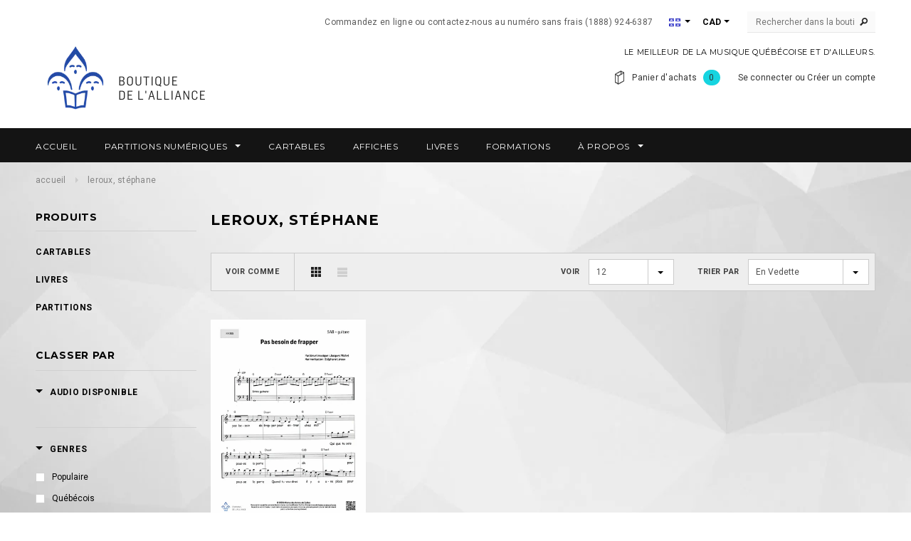

--- FILE ---
content_type: text/html; charset=utf-8
request_url: https://boutique.chorales.ca/collections/arr-leroux-stephane
body_size: 25147
content:
<!doctype html>
<!--[if lt IE 7]><html class="no-js lt-ie9 lt-ie8 lt-ie7" lang="en"> <![endif]-->
<!--[if IE 7]><html class="no-js lt-ie9 lt-ie8" lang="en"> <![endif]-->
<!--[if IE 8]><html class="no-js lt-ie9" lang="en"> <![endif]-->
<!--[if IE 9 ]><html class="ie9 no-js"> <![endif]-->
<!--[if (gt IE 9)|!(IE)]><!--> <html class="no-js"> <!--<![endif]-->
<head>
  
<meta name="google-site-verification" content="gYBShEtshMfiZeEERvm13Cqwcwf_jOlBYsJLTfpwJu8" />
  
  <!-- Basic page needs ================================================== -->
  <meta charset="utf-8">

  <!-- Title and description ================================================== -->
  <title>
  Leroux, Stéphane &ndash; Boutique de l&#39;Alliance
  </title>

  

  <!-- Product meta ================================================== -->
  


  <meta property="og:type" content="website">
  <meta property="og:title" content="Leroux, Stéphane">
  
  <meta property="og:image" content="http://boutique.chorales.ca/cdn/shop/t/5/assets/logo.png?v=34907982245865733911574876519">
  <meta property="og:image:secure_url" content="https://boutique.chorales.ca/cdn/shop/t/5/assets/logo.png?v=34907982245865733911574876519">
  



  <meta property="og:url" content="https://boutique.chorales.ca/collections/arr-leroux-stephane">
  <meta property="og:site_name" content="Boutique de l&#39;Alliance">
  <!-- /snippets/twitter-card.liquid -->







  <!-- Helpers ================================================== -->
  <link rel="canonical" href="https://boutique.chorales.ca/collections/arr-leroux-stephane">
  <meta name="viewport" content="width=device-width,initial-scale=1">
  
  <!-- Favicon -->
  <link rel="shortcut icon" href="//boutique.chorales.ca/cdn/shop/t/5/assets/favicon.png?v=84466394557669095451477320870" type="image/x-icon" />
  
   <!-- fonts -->
  
<script type="text/javascript">
  WebFontConfig = {
    google: { families: [ 
      
          'Montserrat:100,200,300,400,500,600,700,800,900'
	  
      
      
      	
      		,
      	      
        'Roboto:100,200,300,400,500,600,700,800,900'
	  
      
      
      	
      		,
      	      
        'Roboto Condensed:100,200,300,400,500,600,700,800,900'
	  
      
      
    ] }
  };
  (function() {
    var wf = document.createElement('script');
    wf.src = ('https:' == document.location.protocol ? 'https' : 'http') +
      '://ajax.googleapis.com/ajax/libs/webfont/1/webfont.js';
    wf.type = 'text/javascript';
    wf.async = 'true';
    var s = document.getElementsByTagName('script')[0];
    s.parentNode.insertBefore(wf, s);
  })(); 
</script>

  
   <!-- Styles -->
   <link href="//boutique.chorales.ca/cdn/shop/t/5/assets/bootstrap.min.css?v=125365494255861483591476811195" rel="stylesheet" type="text/css" media="all" />

<!-- Theme base and media queries -->
<link href="//boutique.chorales.ca/cdn/shop/t/5/assets/owl.carousel.css?v=110508842938087914561476811208" rel="stylesheet" type="text/css" media="all" />
<link href="//boutique.chorales.ca/cdn/shop/t/5/assets/owl.theme.css?v=26972935624028443691476811208" rel="stylesheet" type="text/css" media="all" />
<link href="//boutique.chorales.ca/cdn/shop/t/5/assets/jcarousel.css?v=140402818170508073921476811205" rel="stylesheet" type="text/css" media="all" />
<link href="//boutique.chorales.ca/cdn/shop/t/5/assets/selectize.bootstrap3.css?v=118966386664581825661476811208" rel="stylesheet" type="text/css" media="all" />
<link href="//boutique.chorales.ca/cdn/shop/t/5/assets/jquery.fancybox.css?v=63466834292105058241476811206" rel="stylesheet" type="text/css" media="all" />
<link href="//boutique.chorales.ca/cdn/shop/t/5/assets/component.css?v=167576966610831123851476811199" rel="stylesheet" type="text/css" media="all" />
<link href="//boutique.chorales.ca/cdn/shop/t/5/assets/theme-styles.css?v=12998208742484819701487880242" rel="stylesheet" type="text/css" media="all" />
<link href="//boutique.chorales.ca/cdn/shop/t/5/assets/theme-styles-setting.css?v=121097428462679713521701111346" rel="stylesheet" type="text/css" media="all" />
<link href="//boutique.chorales.ca/cdn/shop/t/5/assets/theme-styles-responsive.css?v=135000323990700691501701104039" rel="stylesheet" type="text/css" media="all" />
<link href="//boutique.chorales.ca/cdn/shop/t/5/assets/animate.css?v=179303490640245229381476811193" rel="stylesheet" type="text/css" media="all" />


<link href="//boutique.chorales.ca/cdn/shop/t/5/assets/retina-responsive.css?v=158076892653426157391476811213" rel="stylesheet" type="text/css" media="all" />

  
   <!-- Scripts -->
  <script src="//ajax.googleapis.com/ajax/libs/jquery/1.8.1/jquery.min.js"></script>
<script src="//boutique.chorales.ca/cdn/shop/t/5/assets/jquery-cookie.min.js?v=72365755745404048181476811205" type="text/javascript"></script>
<script src="//boutique.chorales.ca/cdn/shop/t/5/assets/selectize.min.js?v=74685606144567451161476811208" type="text/javascript"></script>
<script src="//boutique.chorales.ca/cdn/shop/t/5/assets/jquery.flexslider-min.js?v=61727824838382291461476811206" type="text/javascript"></script>

<script>
  window.ajax_cart = true;
  window.money_format = "<span class=money>$ {{amount}} CAD</span>";
  window.shop_currency = "CAD";
  window.show_multiple_currencies = true;
  window.loading_url = "//boutique.chorales.ca/cdn/shop/t/5/assets/loading.gif?v=50837312686733260831476811207"; 
  window.use_color_swatch = true;
  window.product_image_resize = false;
  window.enable_sidebar_multiple_choice = true;
  window.dropdowncart_type = "hover";
  window.file_url = "//boutique.chorales.ca/cdn/shop/files/?v=376";
  window.asset_url = "";
  window.images_size = {
    is_crop: false,
    ratio_width : 1,
    ratio_height : 1.35,
  };
  window.inventory_text = {
    in_stock: "En stock",
    many_in_stock: "Beaucoup en stock",
    out_of_stock: "Plus en stock",
    add_to_cart: "Ajouter au panier",
    sold_out: "Épuisé",
    unavailable: "Non disponible"
  };
          
  window.multi_lang = true;
</script>


    <script src="//boutique.chorales.ca/cdn/shop/t/5/assets/lang2.js?v=134404868469764227011488386439" type="text/javascript"></script>
<script>
  var translator = {
    current_lang : jQuery.cookie("language"),
    init: function() {
        translator.updateStyling();
  		translator.updateInventoryText();  		
    },
    updateStyling: function() {
        var style;
        if (translator.isLang2()) {
          style = "<style>*[data-translate] {visibility:hidden} .lang1 {display:none}</style>";          
        } else {
          style = "<style>*[data-translate] {visibility:visible} .lang2 {display:none}</style>";
        }
        jQuery('head').append(style);
    },
    updateLangSwitcher: function() {
      if (translator.isLang2()) {
        jQuery("#lang-switcher option[value=2]").attr("selected", "selected");
      }
    },
    getTextToTranslate: function(selector) {
      var result = window.lang2;
      //check if there is parameter
      var params;
      if (selector.indexOf("|") > 0) {
        var devideList = selector.split("|");
        selector = devideList[0];
        params = devideList[1].split(",");
      }

      var selectorArr = selector.split('.');
      if (selectorArr) {
        for (var i = 0; i < selectorArr.length; i++) {
            result = result[selectorArr[i]];
        }
      } else {
        result = result[selector];
      }

      //check if result is object, case one and other
      if (result && result.one && result.other) {
        var countEqual1 = true;
        for (var i = 0; i < params.length; i++) {
          if (params[i].indexOf("count") >= 0) {
            variables = params[i].split(":");
            if (variables.length>1) {
              var count = variables[1];
              if (count > 1) {
                countEqual1 = false;
              }
            }
          }
        }

        if (countEqual1) {
          result = result.one;
        } else {
          result = result.other;
        }
      }

      //replace params
      
      if (params && params.length>0) {
        result = result.replace(/{{\s*/g, "{{");
        result = result.replace(/\s*}}/g, "}}");
        for (var i = 0; i < params.length; i++) {
          variables = params[i].split(":");
          if (variables.length>1) {
            result = result.replace("{{"+variables[0]+"}}", variables[1]);
          }          
        }
      }
      

      return result;
    },
    isLang2: function() {
      return translator.current_lang && translator.current_lang == 2;
    },
    updateInventoryText: function() {
      if (translator.isLang2()) {
          window.inventory_text = {
            in_stock: window.lang2.products.product.in_stock,
            many_in_stock: window.lang2.products.product.many_in_stock,
            out_of_stock: window.lang2.products.product.out_of_stock,
            add_to_cart: window.lang2.products.product.add_to_cart,
    		sold_out: window.lang2.products.product.sold_out,
            unavailable: window.lang2.products.product.unavailable
          };
      }
    },
    doTranslate: function(blockSelector) {
      if (translator.isLang2()) {
        jQuery(blockSelector + " [data-translate]").each(function(e) {          
          var item = jQuery(this);
          var selector = item.attr("data-translate");
          var text = translator.getTextToTranslate(selector);
          //translate only title
          if (item.attr("translate-item")) {
            var attribute = item.attr("translate-item");
            if (attribute == 'blog-date-author') {
              item.html(text);
            } else if (attribute!="") {            
              item.attr(attribute,text);
            }
          } else if (item.is("input")) {
            item.val(text);
          } else {
            item.text(text);
          }
          item.css("visibility","visible");
        });
      }
    }   
  };
  translator.init();
          
  jQuery(document).ready(function() {    
    jQuery("#lang-switcher").change(function() {
      var value = jQuery(this).val();
      jQuery.cookie('language', value, {expires:10, path:'/'});
      location.reload();
    });
  translator.doTranslate("body");
  });
</script>


  <!-- Header hook for plugins ================================================== -->
  <script>window.performance && window.performance.mark && window.performance.mark('shopify.content_for_header.start');</script><meta id="shopify-digital-wallet" name="shopify-digital-wallet" content="/10083590/digital_wallets/dialog">
<meta name="shopify-checkout-api-token" content="443a493e11b0a3d5f9ed7557a87b575c">
<meta id="in-context-paypal-metadata" data-shop-id="10083590" data-venmo-supported="false" data-environment="production" data-locale="fr_FR" data-paypal-v4="true" data-currency="CAD">
<link rel="alternate" type="application/atom+xml" title="Feed" href="/collections/arr-leroux-stephane.atom" />
<link rel="alternate" type="application/json+oembed" href="https://boutique.chorales.ca/collections/arr-leroux-stephane.oembed">
<script async="async" src="/checkouts/internal/preloads.js?locale=fr-CA"></script>
<link rel="preconnect" href="https://shop.app" crossorigin="anonymous">
<script async="async" src="https://shop.app/checkouts/internal/preloads.js?locale=fr-CA&shop_id=10083590" crossorigin="anonymous"></script>
<script id="apple-pay-shop-capabilities" type="application/json">{"shopId":10083590,"countryCode":"CA","currencyCode":"CAD","merchantCapabilities":["supports3DS"],"merchantId":"gid:\/\/shopify\/Shop\/10083590","merchantName":"Boutique de l'Alliance","requiredBillingContactFields":["postalAddress","email","phone"],"requiredShippingContactFields":["postalAddress","email","phone"],"shippingType":"shipping","supportedNetworks":["visa","masterCard","amex","discover","interac","jcb"],"total":{"type":"pending","label":"Boutique de l'Alliance","amount":"1.00"},"shopifyPaymentsEnabled":true,"supportsSubscriptions":true}</script>
<script id="shopify-features" type="application/json">{"accessToken":"443a493e11b0a3d5f9ed7557a87b575c","betas":["rich-media-storefront-analytics"],"domain":"boutique.chorales.ca","predictiveSearch":true,"shopId":10083590,"locale":"fr"}</script>
<script>var Shopify = Shopify || {};
Shopify.shop = "editions-de-lalliance.myshopify.com";
Shopify.locale = "fr";
Shopify.currency = {"active":"CAD","rate":"1.0"};
Shopify.country = "CA";
Shopify.theme = {"name":"Theme bilingue 2017","id":132584195,"schema_name":null,"schema_version":null,"theme_store_id":null,"role":"main"};
Shopify.theme.handle = "null";
Shopify.theme.style = {"id":null,"handle":null};
Shopify.cdnHost = "boutique.chorales.ca/cdn";
Shopify.routes = Shopify.routes || {};
Shopify.routes.root = "/";</script>
<script type="module">!function(o){(o.Shopify=o.Shopify||{}).modules=!0}(window);</script>
<script>!function(o){function n(){var o=[];function n(){o.push(Array.prototype.slice.apply(arguments))}return n.q=o,n}var t=o.Shopify=o.Shopify||{};t.loadFeatures=n(),t.autoloadFeatures=n()}(window);</script>
<script>
  window.ShopifyPay = window.ShopifyPay || {};
  window.ShopifyPay.apiHost = "shop.app\/pay";
  window.ShopifyPay.redirectState = null;
</script>
<script id="shop-js-analytics" type="application/json">{"pageType":"collection"}</script>
<script defer="defer" async type="module" src="//boutique.chorales.ca/cdn/shopifycloud/shop-js/modules/v2/client.init-shop-cart-sync_Lpn8ZOi5.fr.esm.js"></script>
<script defer="defer" async type="module" src="//boutique.chorales.ca/cdn/shopifycloud/shop-js/modules/v2/chunk.common_X4Hu3kma.esm.js"></script>
<script defer="defer" async type="module" src="//boutique.chorales.ca/cdn/shopifycloud/shop-js/modules/v2/chunk.modal_BV0V5IrV.esm.js"></script>
<script type="module">
  await import("//boutique.chorales.ca/cdn/shopifycloud/shop-js/modules/v2/client.init-shop-cart-sync_Lpn8ZOi5.fr.esm.js");
await import("//boutique.chorales.ca/cdn/shopifycloud/shop-js/modules/v2/chunk.common_X4Hu3kma.esm.js");
await import("//boutique.chorales.ca/cdn/shopifycloud/shop-js/modules/v2/chunk.modal_BV0V5IrV.esm.js");

  window.Shopify.SignInWithShop?.initShopCartSync?.({"fedCMEnabled":true,"windoidEnabled":true});

</script>
<script>
  window.Shopify = window.Shopify || {};
  if (!window.Shopify.featureAssets) window.Shopify.featureAssets = {};
  window.Shopify.featureAssets['shop-js'] = {"shop-cart-sync":["modules/v2/client.shop-cart-sync_hBo3gat_.fr.esm.js","modules/v2/chunk.common_X4Hu3kma.esm.js","modules/v2/chunk.modal_BV0V5IrV.esm.js"],"init-fed-cm":["modules/v2/client.init-fed-cm_BoVeauXL.fr.esm.js","modules/v2/chunk.common_X4Hu3kma.esm.js","modules/v2/chunk.modal_BV0V5IrV.esm.js"],"init-shop-email-lookup-coordinator":["modules/v2/client.init-shop-email-lookup-coordinator_CX4-Y-CZ.fr.esm.js","modules/v2/chunk.common_X4Hu3kma.esm.js","modules/v2/chunk.modal_BV0V5IrV.esm.js"],"init-windoid":["modules/v2/client.init-windoid_iuUmw7cp.fr.esm.js","modules/v2/chunk.common_X4Hu3kma.esm.js","modules/v2/chunk.modal_BV0V5IrV.esm.js"],"shop-button":["modules/v2/client.shop-button_DumFxEIo.fr.esm.js","modules/v2/chunk.common_X4Hu3kma.esm.js","modules/v2/chunk.modal_BV0V5IrV.esm.js"],"shop-cash-offers":["modules/v2/client.shop-cash-offers_BPdnZcGX.fr.esm.js","modules/v2/chunk.common_X4Hu3kma.esm.js","modules/v2/chunk.modal_BV0V5IrV.esm.js"],"shop-toast-manager":["modules/v2/client.shop-toast-manager_sjv6XvZD.fr.esm.js","modules/v2/chunk.common_X4Hu3kma.esm.js","modules/v2/chunk.modal_BV0V5IrV.esm.js"],"init-shop-cart-sync":["modules/v2/client.init-shop-cart-sync_Lpn8ZOi5.fr.esm.js","modules/v2/chunk.common_X4Hu3kma.esm.js","modules/v2/chunk.modal_BV0V5IrV.esm.js"],"init-customer-accounts-sign-up":["modules/v2/client.init-customer-accounts-sign-up_DQVKlaja.fr.esm.js","modules/v2/client.shop-login-button_DkHUpD44.fr.esm.js","modules/v2/chunk.common_X4Hu3kma.esm.js","modules/v2/chunk.modal_BV0V5IrV.esm.js"],"pay-button":["modules/v2/client.pay-button_DN6Ek-nh.fr.esm.js","modules/v2/chunk.common_X4Hu3kma.esm.js","modules/v2/chunk.modal_BV0V5IrV.esm.js"],"init-customer-accounts":["modules/v2/client.init-customer-accounts_BQOJrVdv.fr.esm.js","modules/v2/client.shop-login-button_DkHUpD44.fr.esm.js","modules/v2/chunk.common_X4Hu3kma.esm.js","modules/v2/chunk.modal_BV0V5IrV.esm.js"],"avatar":["modules/v2/client.avatar_BTnouDA3.fr.esm.js"],"init-shop-for-new-customer-accounts":["modules/v2/client.init-shop-for-new-customer-accounts_DW7xpOCZ.fr.esm.js","modules/v2/client.shop-login-button_DkHUpD44.fr.esm.js","modules/v2/chunk.common_X4Hu3kma.esm.js","modules/v2/chunk.modal_BV0V5IrV.esm.js"],"shop-follow-button":["modules/v2/client.shop-follow-button_CXr7UFuQ.fr.esm.js","modules/v2/chunk.common_X4Hu3kma.esm.js","modules/v2/chunk.modal_BV0V5IrV.esm.js"],"checkout-modal":["modules/v2/client.checkout-modal_CXg0VCPn.fr.esm.js","modules/v2/chunk.common_X4Hu3kma.esm.js","modules/v2/chunk.modal_BV0V5IrV.esm.js"],"shop-login-button":["modules/v2/client.shop-login-button_DkHUpD44.fr.esm.js","modules/v2/chunk.common_X4Hu3kma.esm.js","modules/v2/chunk.modal_BV0V5IrV.esm.js"],"lead-capture":["modules/v2/client.lead-capture_C9SxlK5K.fr.esm.js","modules/v2/chunk.common_X4Hu3kma.esm.js","modules/v2/chunk.modal_BV0V5IrV.esm.js"],"shop-login":["modules/v2/client.shop-login_DQBEMTrD.fr.esm.js","modules/v2/chunk.common_X4Hu3kma.esm.js","modules/v2/chunk.modal_BV0V5IrV.esm.js"],"payment-terms":["modules/v2/client.payment-terms_CokxZuo0.fr.esm.js","modules/v2/chunk.common_X4Hu3kma.esm.js","modules/v2/chunk.modal_BV0V5IrV.esm.js"]};
</script>
<script>(function() {
  var isLoaded = false;
  function asyncLoad() {
    if (isLoaded) return;
    isLoaded = true;
    var urls = ["\/\/full-page-zoom.product-image-zoom.com\/js\/core\/main.min.js?timestamp=1652268804\u0026shop=editions-de-lalliance.myshopify.com","https:\/\/cks3.amplifiedcdn.com\/ckjs.production.min.js?unique_id=editions-de-lalliance.myshopify.com\u0026shop=editions-de-lalliance.myshopify.com","https:\/\/dashboard.jetprintapp.com\/shopapi\/common\/shopify\/js\/customize-button.js?v=1\u0026shop=editions-de-lalliance.myshopify.com","https:\/\/ccjs.amplifiedcdn.com\/ccjs.umd.js?unique_id=editions-de-lalliance.myshopify.com\u0026shop=editions-de-lalliance.myshopify.com"];
    for (var i = 0; i < urls.length; i++) {
      var s = document.createElement('script');
      s.type = 'text/javascript';
      s.async = true;
      s.src = urls[i];
      var x = document.getElementsByTagName('script')[0];
      x.parentNode.insertBefore(s, x);
    }
  };
  if(window.attachEvent) {
    window.attachEvent('onload', asyncLoad);
  } else {
    window.addEventListener('load', asyncLoad, false);
  }
})();</script>
<script id="__st">var __st={"a":10083590,"offset":-18000,"reqid":"4a231b02-f5bd-4693-89e9-53bf910b522d-1769927962","pageurl":"boutique.chorales.ca\/collections\/arr-leroux-stephane","u":"e7756504241e","p":"collection","rtyp":"collection","rid":93520724041};</script>
<script>window.ShopifyPaypalV4VisibilityTracking = true;</script>
<script id="captcha-bootstrap">!function(){'use strict';const t='contact',e='account',n='new_comment',o=[[t,t],['blogs',n],['comments',n],[t,'customer']],c=[[e,'customer_login'],[e,'guest_login'],[e,'recover_customer_password'],[e,'create_customer']],r=t=>t.map((([t,e])=>`form[action*='/${t}']:not([data-nocaptcha='true']) input[name='form_type'][value='${e}']`)).join(','),a=t=>()=>t?[...document.querySelectorAll(t)].map((t=>t.form)):[];function s(){const t=[...o],e=r(t);return a(e)}const i='password',u='form_key',d=['recaptcha-v3-token','g-recaptcha-response','h-captcha-response',i],f=()=>{try{return window.sessionStorage}catch{return}},m='__shopify_v',_=t=>t.elements[u];function p(t,e,n=!1){try{const o=window.sessionStorage,c=JSON.parse(o.getItem(e)),{data:r}=function(t){const{data:e,action:n}=t;return t[m]||n?{data:e,action:n}:{data:t,action:n}}(c);for(const[e,n]of Object.entries(r))t.elements[e]&&(t.elements[e].value=n);n&&o.removeItem(e)}catch(o){console.error('form repopulation failed',{error:o})}}const l='form_type',E='cptcha';function T(t){t.dataset[E]=!0}const w=window,h=w.document,L='Shopify',v='ce_forms',y='captcha';let A=!1;((t,e)=>{const n=(g='f06e6c50-85a8-45c8-87d0-21a2b65856fe',I='https://cdn.shopify.com/shopifycloud/storefront-forms-hcaptcha/ce_storefront_forms_captcha_hcaptcha.v1.5.2.iife.js',D={infoText:'Protégé par hCaptcha',privacyText:'Confidentialité',termsText:'Conditions'},(t,e,n)=>{const o=w[L][v],c=o.bindForm;if(c)return c(t,g,e,D).then(n);var r;o.q.push([[t,g,e,D],n]),r=I,A||(h.body.append(Object.assign(h.createElement('script'),{id:'captcha-provider',async:!0,src:r})),A=!0)});var g,I,D;w[L]=w[L]||{},w[L][v]=w[L][v]||{},w[L][v].q=[],w[L][y]=w[L][y]||{},w[L][y].protect=function(t,e){n(t,void 0,e),T(t)},Object.freeze(w[L][y]),function(t,e,n,w,h,L){const[v,y,A,g]=function(t,e,n){const i=e?o:[],u=t?c:[],d=[...i,...u],f=r(d),m=r(i),_=r(d.filter((([t,e])=>n.includes(e))));return[a(f),a(m),a(_),s()]}(w,h,L),I=t=>{const e=t.target;return e instanceof HTMLFormElement?e:e&&e.form},D=t=>v().includes(t);t.addEventListener('submit',(t=>{const e=I(t);if(!e)return;const n=D(e)&&!e.dataset.hcaptchaBound&&!e.dataset.recaptchaBound,o=_(e),c=g().includes(e)&&(!o||!o.value);(n||c)&&t.preventDefault(),c&&!n&&(function(t){try{if(!f())return;!function(t){const e=f();if(!e)return;const n=_(t);if(!n)return;const o=n.value;o&&e.removeItem(o)}(t);const e=Array.from(Array(32),(()=>Math.random().toString(36)[2])).join('');!function(t,e){_(t)||t.append(Object.assign(document.createElement('input'),{type:'hidden',name:u})),t.elements[u].value=e}(t,e),function(t,e){const n=f();if(!n)return;const o=[...t.querySelectorAll(`input[type='${i}']`)].map((({name:t})=>t)),c=[...d,...o],r={};for(const[a,s]of new FormData(t).entries())c.includes(a)||(r[a]=s);n.setItem(e,JSON.stringify({[m]:1,action:t.action,data:r}))}(t,e)}catch(e){console.error('failed to persist form',e)}}(e),e.submit())}));const S=(t,e)=>{t&&!t.dataset[E]&&(n(t,e.some((e=>e===t))),T(t))};for(const o of['focusin','change'])t.addEventListener(o,(t=>{const e=I(t);D(e)&&S(e,y())}));const B=e.get('form_key'),M=e.get(l),P=B&&M;t.addEventListener('DOMContentLoaded',(()=>{const t=y();if(P)for(const e of t)e.elements[l].value===M&&p(e,B);[...new Set([...A(),...v().filter((t=>'true'===t.dataset.shopifyCaptcha))])].forEach((e=>S(e,t)))}))}(h,new URLSearchParams(w.location.search),n,t,e,['guest_login'])})(!0,!0)}();</script>
<script integrity="sha256-4kQ18oKyAcykRKYeNunJcIwy7WH5gtpwJnB7kiuLZ1E=" data-source-attribution="shopify.loadfeatures" defer="defer" src="//boutique.chorales.ca/cdn/shopifycloud/storefront/assets/storefront/load_feature-a0a9edcb.js" crossorigin="anonymous"></script>
<script crossorigin="anonymous" defer="defer" src="//boutique.chorales.ca/cdn/shopifycloud/storefront/assets/shopify_pay/storefront-65b4c6d7.js?v=20250812"></script>
<script data-source-attribution="shopify.dynamic_checkout.dynamic.init">var Shopify=Shopify||{};Shopify.PaymentButton=Shopify.PaymentButton||{isStorefrontPortableWallets:!0,init:function(){window.Shopify.PaymentButton.init=function(){};var t=document.createElement("script");t.src="https://boutique.chorales.ca/cdn/shopifycloud/portable-wallets/latest/portable-wallets.fr.js",t.type="module",document.head.appendChild(t)}};
</script>
<script data-source-attribution="shopify.dynamic_checkout.buyer_consent">
  function portableWalletsHideBuyerConsent(e){var t=document.getElementById("shopify-buyer-consent"),n=document.getElementById("shopify-subscription-policy-button");t&&n&&(t.classList.add("hidden"),t.setAttribute("aria-hidden","true"),n.removeEventListener("click",e))}function portableWalletsShowBuyerConsent(e){var t=document.getElementById("shopify-buyer-consent"),n=document.getElementById("shopify-subscription-policy-button");t&&n&&(t.classList.remove("hidden"),t.removeAttribute("aria-hidden"),n.addEventListener("click",e))}window.Shopify?.PaymentButton&&(window.Shopify.PaymentButton.hideBuyerConsent=portableWalletsHideBuyerConsent,window.Shopify.PaymentButton.showBuyerConsent=portableWalletsShowBuyerConsent);
</script>
<script data-source-attribution="shopify.dynamic_checkout.cart.bootstrap">document.addEventListener("DOMContentLoaded",(function(){function t(){return document.querySelector("shopify-accelerated-checkout-cart, shopify-accelerated-checkout")}if(t())Shopify.PaymentButton.init();else{new MutationObserver((function(e,n){t()&&(Shopify.PaymentButton.init(),n.disconnect())})).observe(document.body,{childList:!0,subtree:!0})}}));
</script>
<link id="shopify-accelerated-checkout-styles" rel="stylesheet" media="screen" href="https://boutique.chorales.ca/cdn/shopifycloud/portable-wallets/latest/accelerated-checkout-backwards-compat.css" crossorigin="anonymous">
<style id="shopify-accelerated-checkout-cart">
        #shopify-buyer-consent {
  margin-top: 1em;
  display: inline-block;
  width: 100%;
}

#shopify-buyer-consent.hidden {
  display: none;
}

#shopify-subscription-policy-button {
  background: none;
  border: none;
  padding: 0;
  text-decoration: underline;
  font-size: inherit;
  cursor: pointer;
}

#shopify-subscription-policy-button::before {
  box-shadow: none;
}

      </style>

<script>window.performance && window.performance.mark && window.performance.mark('shopify.content_for_header.end');</script>

  <script>window.BOLD = window.BOLD || {};
    window.BOLD.common = window.BOLD.common || {};
    window.BOLD.common.Shopify = window.BOLD.common.Shopify || {};
    window.BOLD.common.Shopify.shop = {
        domain: 'boutique.chorales.ca',
        permanent_domain: 'editions-de-lalliance.myshopify.com',
        url: 'https://boutique.chorales.ca',
        secure_url: 'https://boutique.chorales.ca',
        money_format: "\u003cspan class=money\u003e$ {{amount}} CAD\u003c\/span\u003e",
        currency: "CAD"
    };
    window.BOLD.common.Shopify.cart = {"note":null,"attributes":{},"original_total_price":0,"total_price":0,"total_discount":0,"total_weight":0.0,"item_count":0,"items":[],"requires_shipping":false,"currency":"CAD","items_subtotal_price":0,"cart_level_discount_applications":[],"checkout_charge_amount":0};
    window.BOLD.common.template = 'collection';window.BOLD.common.Shopify.formatMoney = function(money, format) {
        function n(t, e) {
            return "undefined" == typeof t ? e : t
        }
        function r(t, e, r, i) {
            if (e = n(e, 2),
            r = n(r, ","),
            i = n(i, "."),
            isNaN(t) || null == t)
                return 0;
            t = (t / 100).toFixed(e);
            var o = t.split(".")
              , a = o[0].replace(/(\d)(?=(\d\d\d)+(?!\d))/g, "$1" + r)
              , s = o[1] ? i + o[1] : "";
            return a + s
        }
        "string" == typeof money && (money = money.replace(".", ""));
        var i = ""
          , o = /\{\{\s*(\w+)\s*\}\}/
          , a = format || window.BOLD.common.Shopify.shop.money_format || window.Shopify.money_format || "$ {{ amount }}";
        switch (a.match(o)[1]) {
            case "amount":
                i = r(money, 2);
                break;
            case "amount_no_decimals":
                i = r(money, 0);
                break;
            case "amount_with_comma_separator":
                i = r(money, 2, ".", ",");
                break;
            case "amount_no_decimals_with_comma_separator":
                i = r(money, 0, ".", ",");
                break;
            case "amount_with_space_separator":
                i = r(money, 2, ".", " ");
                break;
            case "amount_no_decimals_with_space_separator":
                i = r(money, 0, ".", " ");
                break;
        }
        return a.replace(o, i);
    };
    window.BOLD.common.Shopify.saveProduct = function (handle, product) {
        if (typeof handle === 'string' && typeof window.BOLD.common.Shopify.products[handle] === 'undefined') {
            if (typeof product === 'number') {
                window.BOLD.common.Shopify.handles[product] = handle;
                product = { id: product };
            }
            window.BOLD.common.Shopify.products[handle] = product;
        }
    };
	window.BOLD.common.Shopify.saveVariant = function (variant_id, variant) {
		if (typeof variant_id === 'number' && typeof window.BOLD.common.Shopify.variants[variant_id] === 'undefined') {
			window.BOLD.common.Shopify.variants[variant_id] = variant;
		}
	};window.BOLD.common.Shopify.products = window.BOLD.common.Shopify.products || {};
    window.BOLD.common.Shopify.variants = window.BOLD.common.Shopify.variants || {};
    window.BOLD.common.Shopify.handles = window.BOLD.common.Shopify.handles || {};window.BOLD.common.Shopify.saveProduct(null, null);window.BOLD.common.Shopify.saveProduct("pas-besoin-de-frapper-sab-guitare", 10004517454);window.BOLD.common.Shopify.saveVariant(36919904590, {product_id: 10004517454, price: 2300, group_id: ''});window.BOLD.common.Shopify.saveVariant(36919904654, {product_id: 10004517454, price: 3500, group_id: ''});window.BOLD.common.Shopify.metafields = window.BOLD.common.Shopify.metafields || {};window.BOLD.common.Shopify.metafields["bold_rp"] = {};window.BOLD.common.cacheParams = window.BOLD.common.cacheParams || {};
    window.BOLD.common.cacheParams.options = 1490712374;

</script>
<link href="//boutique.chorales.ca/cdn/shop/t/5/assets/bold-options.css?v=18275568550664237431490360814" rel="stylesheet" type="text/css" media="all" />
<script src="https://option.boldapps.net/js/options.js" type="text/javascript"></script>

<script>var BOLD = BOLD || {};
    BOLD.products = BOLD.products || {};
    BOLD.variant_lookup = BOLD.variant_lookup || {};BOLD.products[null] ={"id":null,"title":null,"handle":null,"description":null,"published_at":"T","created_at":"T","vendor":null,"type":null,"tags":null,"price":"NaN","price_min":"NaN","price_max":"NaN","price_varies":false,"compare_at_price":"NaN","compare_at_price_min":"NaN","compare_at_price_max":"NaN","compare_at_price_varies":false,"all_variant_ids":[],"variants":[],"available":false,"images":null,"featured_image":null,"options":null,"url":null}</script>


  <!-- OrderLogic checkout restrictions ========================================= -->
  <script>
DEBUG_KEY = "__olDebug";

if (typeof olCreateCookie == 'undefined') {
    var olCreateCookie = function (name, value, days) {
        if (days) {
            var date = new Date();
            date.setTime(date.getTime() + (days * 24 * 60 * 60 * 1000));
            var expires = "; expires=" + date.toGMTString();
        }
        else var expires = "";
        document.cookie = name + "=" + JSON.stringify(value) + expires + "; path=/";
    };
}

if (typeof olReadCookie == 'undefined') {
    var olReadCookie = function (name) {
        var nameEQ = name + "=";
        var ca = document.cookie.split(';');
        // the cookie is being created, there is a problem with the following logic matching the name
        for (var i = 0; i < ca.length; i++) {
            var c = ca[i];
            while (c.charAt(0) == ' ') c = c.substring(1, c.length);
            if (c.indexOf(nameEQ) == 0) return JSON.parse(c.substring(nameEQ.length, c.length));
        }
        return;
    };
}

if (typeof getOlCacheBuster == 'undefined') {
    var getOlCacheBuster = function() {
        if ( typeof getOlCacheBuster.olCacheBuster == 'undefined') {
            scriptsArray = document.getElementsByTagName("script");
            for (var i=0; i<scriptsArray.length; i++) {
                cacheBusterArray = scriptsArray[i].innerHTML.match(/orderlogicapp.com\\\/embedded_js\\\/production_base.js\?(\d+)/);
                if (cacheBusterArray == null) {
                    cacheBusterArray = scriptsArray[i].src.match(/orderlogicapp.com\/embedded_js\/production_base.js\?(\d+)/);
                }
                if (cacheBusterArray != null) {
                    getOlCacheBuster.olCacheBuster = cacheBusterArray[1];
                    break;
                }
            }
        }
        return getOlCacheBuster.olCacheBuster;
    }
}

if (typeof ol_hostname == 'undefined') {
    var ol_hostname = 'www.orderlogicapp.com';
    var ol_debug = olReadCookie(DEBUG_KEY);
    if (window.location.search.replace("?", "").substring(0, 7) == 'olDebug') {
        ol_debug = window.location.search.replace("?olDebug=", "");
        if (ol_debug == 'false') ol_debug = false;
        olCreateCookie(DEBUG_KEY, ol_debug, null);
    }
    if (ol_debug) {
        ol_debug = ol_debug == 'true' ? 'dev.orderlogicapp.com' : ol_debug;
    }
}

var ol_cachebuster = getOlCacheBuster();
if (( typeof ol_cachebuster != 'undefined') || (ol_debug)) {
    if (typeof ol_script == 'undefined') {
        var ol_script = document.createElement('script');
        ol_script.type = 'text/javascript';
        ol_script.async = true;
        ol_script.src = "https://" + (ol_debug ? ol_debug : ol_hostname) + "/embedded_js/store.js?" + ol_cachebuster;
        document.head.appendChild(ol_script);
    }
}</script>


  <!--[if lt IE 9]>
  <script src="//html5shiv.googlecode.com/svn/trunk/html5.js" type="text/javascript"></script>
  <![endif]-->

  
  


<script src='https://cdnjs.cloudflare.com/ajax/libs/jquery-cookie/1.4.1/jquery.cookie.js'></script>


























  
  <!-- QIKIFY NAVIGATOR START --> <script id="qikify-navigator"> 'use strict'; var shopifyCurrencyFormat = "\u003cspan class=money\u003e$ {{amount}} CAD\u003c\/span\u003e"; var shopifyLinkLists = [{ id: "main-menu", title: "Menu", items: ["/","/collections/partitions","/collections/cartables","/collections/affiches-posters","/collections/livres-books","/collections/formations","/pages/about-us",], },{ id: "footer", title: "Footer", items: ["/search","/pages/about-us",], },{ id: "sidebar", title: "Sidebar", items: [], },{ id: "301750275-child-42b6760469f47de514b9093a777b39df-legacy-partitions-numeriques", title: "Partitions numériques", items: ["/collections/partitions","/pages/series","/pages/par-compositeur-trice","/pages/par-arrangeur-euse","/collections/nouveautes",], },{ id: "menu-de-la-barre-laterale", title: "Menu de la barre latérale", items: [], },{ id: "262655410249-child-6b4470c4df808f347bd09ba73b3843f3-legacy-a-propos", title: "À propos", items: ["/pages/about-us","/pages/f-a-q","/pages/politiques-policies",], },{ id: "customer-account-main-menu", title: "Menu principal du compte client", items: ["/","https://shopify.com/10083590/account/orders?locale=fr&region_country=CA",], },]; window.shopifyLinkLists = shopifyLinkLists; window.shopifyCurrencyFormat = shopifyCurrencyFormat; </script> <!-- QIKIFY NAVIGATOR END -->
  <script id="qikify-smartmenu-status" type="application/json"></script><script id="qikify-smartmenu-data" type="application/json"></script>
  <script type="text/javascript" src="https://sdk.qikify.com/tmenu/app-v5.js?token=MQZ5CaNXANpv9KwTKU1B5uDBdcNlRPCw&shop=editions-de-lalliance.myshopify.com" defer="defer"></script>



<!-- BeginConsistentCartAddon -->  <script>    Shopify.customer_logged_in = false ;  Shopify.customer_email = "" ;  Shopify.log_uuids = true;    </script>  <!-- EndConsistentCartAddon -->
<!-- BEGIN app block: shopify://apps/minmaxify-order-limits/blocks/app-embed-block/3acfba32-89f3-4377-ae20-cbb9abc48475 --><script type="text/javascript" src="https://limits.minmaxify.com/editions-de-lalliance.myshopify.com?v=55j&r=20221027144405"></script>

<!-- END app block --><link href="https://monorail-edge.shopifysvc.com" rel="dns-prefetch">
<script>(function(){if ("sendBeacon" in navigator && "performance" in window) {try {var session_token_from_headers = performance.getEntriesByType('navigation')[0].serverTiming.find(x => x.name == '_s').description;} catch {var session_token_from_headers = undefined;}var session_cookie_matches = document.cookie.match(/_shopify_s=([^;]*)/);var session_token_from_cookie = session_cookie_matches && session_cookie_matches.length === 2 ? session_cookie_matches[1] : "";var session_token = session_token_from_headers || session_token_from_cookie || "";function handle_abandonment_event(e) {var entries = performance.getEntries().filter(function(entry) {return /monorail-edge.shopifysvc.com/.test(entry.name);});if (!window.abandonment_tracked && entries.length === 0) {window.abandonment_tracked = true;var currentMs = Date.now();var navigation_start = performance.timing.navigationStart;var payload = {shop_id: 10083590,url: window.location.href,navigation_start,duration: currentMs - navigation_start,session_token,page_type: "collection"};window.navigator.sendBeacon("https://monorail-edge.shopifysvc.com/v1/produce", JSON.stringify({schema_id: "online_store_buyer_site_abandonment/1.1",payload: payload,metadata: {event_created_at_ms: currentMs,event_sent_at_ms: currentMs}}));}}window.addEventListener('pagehide', handle_abandonment_event);}}());</script>
<script id="web-pixels-manager-setup">(function e(e,d,r,n,o){if(void 0===o&&(o={}),!Boolean(null===(a=null===(i=window.Shopify)||void 0===i?void 0:i.analytics)||void 0===a?void 0:a.replayQueue)){var i,a;window.Shopify=window.Shopify||{};var t=window.Shopify;t.analytics=t.analytics||{};var s=t.analytics;s.replayQueue=[],s.publish=function(e,d,r){return s.replayQueue.push([e,d,r]),!0};try{self.performance.mark("wpm:start")}catch(e){}var l=function(){var e={modern:/Edge?\/(1{2}[4-9]|1[2-9]\d|[2-9]\d{2}|\d{4,})\.\d+(\.\d+|)|Firefox\/(1{2}[4-9]|1[2-9]\d|[2-9]\d{2}|\d{4,})\.\d+(\.\d+|)|Chrom(ium|e)\/(9{2}|\d{3,})\.\d+(\.\d+|)|(Maci|X1{2}).+ Version\/(15\.\d+|(1[6-9]|[2-9]\d|\d{3,})\.\d+)([,.]\d+|)( \(\w+\)|)( Mobile\/\w+|) Safari\/|Chrome.+OPR\/(9{2}|\d{3,})\.\d+\.\d+|(CPU[ +]OS|iPhone[ +]OS|CPU[ +]iPhone|CPU IPhone OS|CPU iPad OS)[ +]+(15[._]\d+|(1[6-9]|[2-9]\d|\d{3,})[._]\d+)([._]\d+|)|Android:?[ /-](13[3-9]|1[4-9]\d|[2-9]\d{2}|\d{4,})(\.\d+|)(\.\d+|)|Android.+Firefox\/(13[5-9]|1[4-9]\d|[2-9]\d{2}|\d{4,})\.\d+(\.\d+|)|Android.+Chrom(ium|e)\/(13[3-9]|1[4-9]\d|[2-9]\d{2}|\d{4,})\.\d+(\.\d+|)|SamsungBrowser\/([2-9]\d|\d{3,})\.\d+/,legacy:/Edge?\/(1[6-9]|[2-9]\d|\d{3,})\.\d+(\.\d+|)|Firefox\/(5[4-9]|[6-9]\d|\d{3,})\.\d+(\.\d+|)|Chrom(ium|e)\/(5[1-9]|[6-9]\d|\d{3,})\.\d+(\.\d+|)([\d.]+$|.*Safari\/(?![\d.]+ Edge\/[\d.]+$))|(Maci|X1{2}).+ Version\/(10\.\d+|(1[1-9]|[2-9]\d|\d{3,})\.\d+)([,.]\d+|)( \(\w+\)|)( Mobile\/\w+|) Safari\/|Chrome.+OPR\/(3[89]|[4-9]\d|\d{3,})\.\d+\.\d+|(CPU[ +]OS|iPhone[ +]OS|CPU[ +]iPhone|CPU IPhone OS|CPU iPad OS)[ +]+(10[._]\d+|(1[1-9]|[2-9]\d|\d{3,})[._]\d+)([._]\d+|)|Android:?[ /-](13[3-9]|1[4-9]\d|[2-9]\d{2}|\d{4,})(\.\d+|)(\.\d+|)|Mobile Safari.+OPR\/([89]\d|\d{3,})\.\d+\.\d+|Android.+Firefox\/(13[5-9]|1[4-9]\d|[2-9]\d{2}|\d{4,})\.\d+(\.\d+|)|Android.+Chrom(ium|e)\/(13[3-9]|1[4-9]\d|[2-9]\d{2}|\d{4,})\.\d+(\.\d+|)|Android.+(UC? ?Browser|UCWEB|U3)[ /]?(15\.([5-9]|\d{2,})|(1[6-9]|[2-9]\d|\d{3,})\.\d+)\.\d+|SamsungBrowser\/(5\.\d+|([6-9]|\d{2,})\.\d+)|Android.+MQ{2}Browser\/(14(\.(9|\d{2,})|)|(1[5-9]|[2-9]\d|\d{3,})(\.\d+|))(\.\d+|)|K[Aa][Ii]OS\/(3\.\d+|([4-9]|\d{2,})\.\d+)(\.\d+|)/},d=e.modern,r=e.legacy,n=navigator.userAgent;return n.match(d)?"modern":n.match(r)?"legacy":"unknown"}(),u="modern"===l?"modern":"legacy",c=(null!=n?n:{modern:"",legacy:""})[u],f=function(e){return[e.baseUrl,"/wpm","/b",e.hashVersion,"modern"===e.buildTarget?"m":"l",".js"].join("")}({baseUrl:d,hashVersion:r,buildTarget:u}),m=function(e){var d=e.version,r=e.bundleTarget,n=e.surface,o=e.pageUrl,i=e.monorailEndpoint;return{emit:function(e){var a=e.status,t=e.errorMsg,s=(new Date).getTime(),l=JSON.stringify({metadata:{event_sent_at_ms:s},events:[{schema_id:"web_pixels_manager_load/3.1",payload:{version:d,bundle_target:r,page_url:o,status:a,surface:n,error_msg:t},metadata:{event_created_at_ms:s}}]});if(!i)return console&&console.warn&&console.warn("[Web Pixels Manager] No Monorail endpoint provided, skipping logging."),!1;try{return self.navigator.sendBeacon.bind(self.navigator)(i,l)}catch(e){}var u=new XMLHttpRequest;try{return u.open("POST",i,!0),u.setRequestHeader("Content-Type","text/plain"),u.send(l),!0}catch(e){return console&&console.warn&&console.warn("[Web Pixels Manager] Got an unhandled error while logging to Monorail."),!1}}}}({version:r,bundleTarget:l,surface:e.surface,pageUrl:self.location.href,monorailEndpoint:e.monorailEndpoint});try{o.browserTarget=l,function(e){var d=e.src,r=e.async,n=void 0===r||r,o=e.onload,i=e.onerror,a=e.sri,t=e.scriptDataAttributes,s=void 0===t?{}:t,l=document.createElement("script"),u=document.querySelector("head"),c=document.querySelector("body");if(l.async=n,l.src=d,a&&(l.integrity=a,l.crossOrigin="anonymous"),s)for(var f in s)if(Object.prototype.hasOwnProperty.call(s,f))try{l.dataset[f]=s[f]}catch(e){}if(o&&l.addEventListener("load",o),i&&l.addEventListener("error",i),u)u.appendChild(l);else{if(!c)throw new Error("Did not find a head or body element to append the script");c.appendChild(l)}}({src:f,async:!0,onload:function(){if(!function(){var e,d;return Boolean(null===(d=null===(e=window.Shopify)||void 0===e?void 0:e.analytics)||void 0===d?void 0:d.initialized)}()){var d=window.webPixelsManager.init(e)||void 0;if(d){var r=window.Shopify.analytics;r.replayQueue.forEach((function(e){var r=e[0],n=e[1],o=e[2];d.publishCustomEvent(r,n,o)})),r.replayQueue=[],r.publish=d.publishCustomEvent,r.visitor=d.visitor,r.initialized=!0}}},onerror:function(){return m.emit({status:"failed",errorMsg:"".concat(f," has failed to load")})},sri:function(e){var d=/^sha384-[A-Za-z0-9+/=]+$/;return"string"==typeof e&&d.test(e)}(c)?c:"",scriptDataAttributes:o}),m.emit({status:"loading"})}catch(e){m.emit({status:"failed",errorMsg:(null==e?void 0:e.message)||"Unknown error"})}}})({shopId: 10083590,storefrontBaseUrl: "https://boutique.chorales.ca",extensionsBaseUrl: "https://extensions.shopifycdn.com/cdn/shopifycloud/web-pixels-manager",monorailEndpoint: "https://monorail-edge.shopifysvc.com/unstable/produce_batch",surface: "storefront-renderer",enabledBetaFlags: ["2dca8a86"],webPixelsConfigList: [{"id":"46497865","configuration":"{\"tagID\":\"2614100573565\"}","eventPayloadVersion":"v1","runtimeContext":"STRICT","scriptVersion":"18031546ee651571ed29edbe71a3550b","type":"APP","apiClientId":3009811,"privacyPurposes":["ANALYTICS","MARKETING","SALE_OF_DATA"],"dataSharingAdjustments":{"protectedCustomerApprovalScopes":["read_customer_address","read_customer_email","read_customer_name","read_customer_personal_data","read_customer_phone"]}},{"id":"73302089","eventPayloadVersion":"v1","runtimeContext":"LAX","scriptVersion":"1","type":"CUSTOM","privacyPurposes":["ANALYTICS"],"name":"Google Analytics tag (migrated)"},{"id":"shopify-app-pixel","configuration":"{}","eventPayloadVersion":"v1","runtimeContext":"STRICT","scriptVersion":"0450","apiClientId":"shopify-pixel","type":"APP","privacyPurposes":["ANALYTICS","MARKETING"]},{"id":"shopify-custom-pixel","eventPayloadVersion":"v1","runtimeContext":"LAX","scriptVersion":"0450","apiClientId":"shopify-pixel","type":"CUSTOM","privacyPurposes":["ANALYTICS","MARKETING"]}],isMerchantRequest: false,initData: {"shop":{"name":"Boutique de l'Alliance","paymentSettings":{"currencyCode":"CAD"},"myshopifyDomain":"editions-de-lalliance.myshopify.com","countryCode":"CA","storefrontUrl":"https:\/\/boutique.chorales.ca"},"customer":null,"cart":null,"checkout":null,"productVariants":[],"purchasingCompany":null},},"https://boutique.chorales.ca/cdn","1d2a099fw23dfb22ep557258f5m7a2edbae",{"modern":"","legacy":""},{"shopId":"10083590","storefrontBaseUrl":"https:\/\/boutique.chorales.ca","extensionBaseUrl":"https:\/\/extensions.shopifycdn.com\/cdn\/shopifycloud\/web-pixels-manager","surface":"storefront-renderer","enabledBetaFlags":"[\"2dca8a86\"]","isMerchantRequest":"false","hashVersion":"1d2a099fw23dfb22ep557258f5m7a2edbae","publish":"custom","events":"[[\"page_viewed\",{}],[\"collection_viewed\",{\"collection\":{\"id\":\"93520724041\",\"title\":\"Leroux, Stéphane\",\"productVariants\":[{\"price\":{\"amount\":23.0,\"currencyCode\":\"CAD\"},\"product\":{\"title\":\"Pas besoin de frapper - SAB + guitare\",\"vendor\":\"Éditions de l'Alliance\",\"id\":\"10004517454\",\"untranslatedTitle\":\"Pas besoin de frapper - SAB + guitare\",\"url\":\"\/products\/pas-besoin-de-frapper-sab-guitare\",\"type\":\"SAB\"},\"id\":\"36919904590\",\"image\":{\"src\":\"\/\/boutique.chorales.ca\/cdn\/shop\/products\/EA300_-_1.png?v=1489088979\"},\"sku\":\"\",\"title\":\"1 à 50 copies\",\"untranslatedTitle\":\"1 à 50 copies\"}]}}]]"});</script><script>
  window.ShopifyAnalytics = window.ShopifyAnalytics || {};
  window.ShopifyAnalytics.meta = window.ShopifyAnalytics.meta || {};
  window.ShopifyAnalytics.meta.currency = 'CAD';
  var meta = {"products":[{"id":10004517454,"gid":"gid:\/\/shopify\/Product\/10004517454","vendor":"Éditions de l'Alliance","type":"SAB","handle":"pas-besoin-de-frapper-sab-guitare","variants":[{"id":36919904590,"price":2300,"name":"Pas besoin de frapper - SAB + guitare - 1 à 50 copies","public_title":"1 à 50 copies","sku":""},{"id":36919904654,"price":3500,"name":"Pas besoin de frapper - SAB + guitare - 51 à 100 copies","public_title":"51 à 100 copies","sku":""}],"remote":false}],"page":{"pageType":"collection","resourceType":"collection","resourceId":93520724041,"requestId":"4a231b02-f5bd-4693-89e9-53bf910b522d-1769927962"}};
  for (var attr in meta) {
    window.ShopifyAnalytics.meta[attr] = meta[attr];
  }
</script>
<script class="analytics">
  (function () {
    var customDocumentWrite = function(content) {
      var jquery = null;

      if (window.jQuery) {
        jquery = window.jQuery;
      } else if (window.Checkout && window.Checkout.$) {
        jquery = window.Checkout.$;
      }

      if (jquery) {
        jquery('body').append(content);
      }
    };

    var hasLoggedConversion = function(token) {
      if (token) {
        return document.cookie.indexOf('loggedConversion=' + token) !== -1;
      }
      return false;
    }

    var setCookieIfConversion = function(token) {
      if (token) {
        var twoMonthsFromNow = new Date(Date.now());
        twoMonthsFromNow.setMonth(twoMonthsFromNow.getMonth() + 2);

        document.cookie = 'loggedConversion=' + token + '; expires=' + twoMonthsFromNow;
      }
    }

    var trekkie = window.ShopifyAnalytics.lib = window.trekkie = window.trekkie || [];
    if (trekkie.integrations) {
      return;
    }
    trekkie.methods = [
      'identify',
      'page',
      'ready',
      'track',
      'trackForm',
      'trackLink'
    ];
    trekkie.factory = function(method) {
      return function() {
        var args = Array.prototype.slice.call(arguments);
        args.unshift(method);
        trekkie.push(args);
        return trekkie;
      };
    };
    for (var i = 0; i < trekkie.methods.length; i++) {
      var key = trekkie.methods[i];
      trekkie[key] = trekkie.factory(key);
    }
    trekkie.load = function(config) {
      trekkie.config = config || {};
      trekkie.config.initialDocumentCookie = document.cookie;
      var first = document.getElementsByTagName('script')[0];
      var script = document.createElement('script');
      script.type = 'text/javascript';
      script.onerror = function(e) {
        var scriptFallback = document.createElement('script');
        scriptFallback.type = 'text/javascript';
        scriptFallback.onerror = function(error) {
                var Monorail = {
      produce: function produce(monorailDomain, schemaId, payload) {
        var currentMs = new Date().getTime();
        var event = {
          schema_id: schemaId,
          payload: payload,
          metadata: {
            event_created_at_ms: currentMs,
            event_sent_at_ms: currentMs
          }
        };
        return Monorail.sendRequest("https://" + monorailDomain + "/v1/produce", JSON.stringify(event));
      },
      sendRequest: function sendRequest(endpointUrl, payload) {
        // Try the sendBeacon API
        if (window && window.navigator && typeof window.navigator.sendBeacon === 'function' && typeof window.Blob === 'function' && !Monorail.isIos12()) {
          var blobData = new window.Blob([payload], {
            type: 'text/plain'
          });

          if (window.navigator.sendBeacon(endpointUrl, blobData)) {
            return true;
          } // sendBeacon was not successful

        } // XHR beacon

        var xhr = new XMLHttpRequest();

        try {
          xhr.open('POST', endpointUrl);
          xhr.setRequestHeader('Content-Type', 'text/plain');
          xhr.send(payload);
        } catch (e) {
          console.log(e);
        }

        return false;
      },
      isIos12: function isIos12() {
        return window.navigator.userAgent.lastIndexOf('iPhone; CPU iPhone OS 12_') !== -1 || window.navigator.userAgent.lastIndexOf('iPad; CPU OS 12_') !== -1;
      }
    };
    Monorail.produce('monorail-edge.shopifysvc.com',
      'trekkie_storefront_load_errors/1.1',
      {shop_id: 10083590,
      theme_id: 132584195,
      app_name: "storefront",
      context_url: window.location.href,
      source_url: "//boutique.chorales.ca/cdn/s/trekkie.storefront.c59ea00e0474b293ae6629561379568a2d7c4bba.min.js"});

        };
        scriptFallback.async = true;
        scriptFallback.src = '//boutique.chorales.ca/cdn/s/trekkie.storefront.c59ea00e0474b293ae6629561379568a2d7c4bba.min.js';
        first.parentNode.insertBefore(scriptFallback, first);
      };
      script.async = true;
      script.src = '//boutique.chorales.ca/cdn/s/trekkie.storefront.c59ea00e0474b293ae6629561379568a2d7c4bba.min.js';
      first.parentNode.insertBefore(script, first);
    };
    trekkie.load(
      {"Trekkie":{"appName":"storefront","development":false,"defaultAttributes":{"shopId":10083590,"isMerchantRequest":null,"themeId":132584195,"themeCityHash":"6118398045732328397","contentLanguage":"fr","currency":"CAD","eventMetadataId":"2321f0af-f25f-491a-bfea-a88c6499e23a"},"isServerSideCookieWritingEnabled":true,"monorailRegion":"shop_domain","enabledBetaFlags":["65f19447","b5387b81"]},"Session Attribution":{},"S2S":{"facebookCapiEnabled":false,"source":"trekkie-storefront-renderer","apiClientId":580111}}
    );

    var loaded = false;
    trekkie.ready(function() {
      if (loaded) return;
      loaded = true;

      window.ShopifyAnalytics.lib = window.trekkie;

      var originalDocumentWrite = document.write;
      document.write = customDocumentWrite;
      try { window.ShopifyAnalytics.merchantGoogleAnalytics.call(this); } catch(error) {};
      document.write = originalDocumentWrite;

      window.ShopifyAnalytics.lib.page(null,{"pageType":"collection","resourceType":"collection","resourceId":93520724041,"requestId":"4a231b02-f5bd-4693-89e9-53bf910b522d-1769927962","shopifyEmitted":true});

      var match = window.location.pathname.match(/checkouts\/(.+)\/(thank_you|post_purchase)/)
      var token = match? match[1]: undefined;
      if (!hasLoggedConversion(token)) {
        setCookieIfConversion(token);
        window.ShopifyAnalytics.lib.track("Viewed Product Category",{"currency":"CAD","category":"Collection: arr-leroux-stephane","collectionName":"arr-leroux-stephane","collectionId":93520724041,"nonInteraction":true},undefined,undefined,{"shopifyEmitted":true});
      }
    });


        var eventsListenerScript = document.createElement('script');
        eventsListenerScript.async = true;
        eventsListenerScript.src = "//boutique.chorales.ca/cdn/shopifycloud/storefront/assets/shop_events_listener-3da45d37.js";
        document.getElementsByTagName('head')[0].appendChild(eventsListenerScript);

})();</script>
  <script>
  if (!window.ga || (window.ga && typeof window.ga !== 'function')) {
    window.ga = function ga() {
      (window.ga.q = window.ga.q || []).push(arguments);
      if (window.Shopify && window.Shopify.analytics && typeof window.Shopify.analytics.publish === 'function') {
        window.Shopify.analytics.publish("ga_stub_called", {}, {sendTo: "google_osp_migration"});
      }
      console.error("Shopify's Google Analytics stub called with:", Array.from(arguments), "\nSee https://help.shopify.com/manual/promoting-marketing/pixels/pixel-migration#google for more information.");
    };
    if (window.Shopify && window.Shopify.analytics && typeof window.Shopify.analytics.publish === 'function') {
      window.Shopify.analytics.publish("ga_stub_initialized", {}, {sendTo: "google_osp_migration"});
    }
  }
</script>
<script
  defer
  src="https://boutique.chorales.ca/cdn/shopifycloud/perf-kit/shopify-perf-kit-3.1.0.min.js"
  data-application="storefront-renderer"
  data-shop-id="10083590"
  data-render-region="gcp-us-central1"
  data-page-type="collection"
  data-theme-instance-id="132584195"
  data-theme-name=""
  data-theme-version=""
  data-monorail-region="shop_domain"
  data-resource-timing-sampling-rate="10"
  data-shs="true"
  data-shs-beacon="true"
  data-shs-export-with-fetch="true"
  data-shs-logs-sample-rate="1"
  data-shs-beacon-endpoint="https://boutique.chorales.ca/api/collect"
></script>
</head>












<script type="text/javascript">
  var _learnq = _learnq || [];

  _learnq.push(['account', 'PMzf6s']);

  (function () {
  var b = document.createElement('script'); b.type = 'text/javascript'; b.async = true;
  b.src = ('https:' == document.location.protocol ? 'https:
//' : 'http://') + 'a.klaviyo.com/media/js/analytics/analytics.js';
  var a = document.getElementsByTagName('script')[0]; a.parentNode.insertBefore(b, a);
  })();
</script>














<body id="leroux-stephane" class=" template-collection" >
  <nav class="cbp-spmenu cbp-spmenu-vertical cbp-spmenu-left" id="cbp-spmenu-s1">
    <div class="gf-menu-device-wrapper">
      <div class="gf-menu-device-container"></div>
    </div>             
  </nav>
  <div class="wrapper-container">	
	<!-- start Mixpanel --><script type="text/javascript">(function(e,a){if(!a.__SV){var b=window;try{var c,l,i,j=b.location,g=j.hash;c=function(a,b){return(l=a.match(RegExp(b+"=([^&]*)")))?l[1]:null};g&&c(g,"state")&&(i=JSON.parse(decodeURIComponent(c(g,"state"))),"mpeditor"===i.action&&(b.sessionStorage.setItem("_mpcehash",g),history.replaceState(i.desiredHash||"",e.title,j.pathname+j.search)))}catch(m){}var k,h;window.mixpanel=a;a._i=[];a.init=function(b,c,f){function e(b,a){var c=a.split(".");2==c.length&&(b=b[c[0]],a=c[1]);b[a]=function(){b.push([a].concat(Array.prototype.slice.call(arguments,
0)))}}var d=a;"undefined"!==typeof f?d=a[f]=[]:f="mixpanel";d.people=d.people||[];d.toString=function(b){var a="mixpanel";"mixpanel"!==f&&(a+="."+f);b||(a+=" (stub)");return a};d.people.toString=function(){return d.toString(1)+".people (stub)"};k="disable time_event track track_pageview track_links track_forms register register_once alias unregister identify name_tag set_config reset people.set people.set_once people.increment people.append people.union people.track_charge people.clear_charges people.delete_user".split(" ");
for(h=0;h<k.length;h++)e(d,k[h]);a._i.push([b,c,f])};a.__SV=1.2;b=e.createElement("script");b.type="text/javascript";b.async=!0;b.src="undefined"!==typeof MIXPANEL_CUSTOM_LIB_URL?MIXPANEL_CUSTOM_LIB_URL:"file:"===e.location.protocol&&"//cdn.mxpnl.com/libs/mixpanel-2-latest.min.js".match(/^\/\//)?"https://cdn.mxpnl.com/libs/mixpanel-2-latest.min.js":"//cdn.mxpnl.com/libs/mixpanel-2-latest.min.js";c=e.getElementsByTagName("script")[0];c.parentNode.insertBefore(b,c)}})(document,window.mixpanel||[]);
mixpanel.init("593c746572815185646e3fc86d947705");</script><!-- end Mixpanel -->



<header class="site-header" role="banner">
  
  
  <div class="header-bottom">
    <div class="container">

      <div class="header-mobile">
        <div class="menu-block visible-phone"><!-- start Navigation Mobile  -->
          <div id="showLeftPush"></div>
        </div><!-- end Navigation Mobile  --> 

        <div class="customer-area dropdown">
          <a data-toggle="dropdown" href="#">Dropdown trigger</a>
          <div class="dropdown-menu" role="menu" aria-labelledby="dLabel">
            <p >
              <a href="/account" data-translate="customer.account.title">Mon compte</a>
            </p>
            <div class="wishlist">
              <a href="/pages/wish-list" data-translate="wishlist.general.my_wishlist">
              Ma liste d&#39;envies
              </a>
            </div>
          </div>
        </div>
      </div>

      <div class="header-panel-top">
        <div class="nav-search on">


<a class="icon-search" href="javascript:void(0)" data-translate="general.search.submit">Recherche</a>
<form action="/search" method="get" class="input-group search-bar" role="search">
  
  
  
  <input type="text" name="q" value="" data-translate="general.search.placeholder" translate-item="placeholder" placeholder="Rechercher dans la boutique" class="input-group-field" aria-label="Search Site" autocomplete="off">
  
  <span class="input-group-btn">
    <input type="submit" class="btn" data-translate="general.search.submit" value="Recherche">
  </span>
</form>
</div>
        <div class="currency">
<select id="currencies">
  
  
  <option data-currency="CAD"  selected  value="CAD">CAD</option> 
  
  
  
  <option data-currency="USD"  value="USD">USD</option> 
  
  
  
  <option data-currency="EUR"  value="EUR">EUR</option> 
  
  
  
  <option data-currency="GBP"  value="GBP">GBP</option> 
  
</select>
<div id="currencies-modal" style="display:none">
  <div data-translate="general.currency.change_text">La monnaie de la boutique a été changée pour </div><span></span>
</div>
</div>
        
        
        <div class="lang-block">
          <select id="lang-switcher">
            <option value="1">Français</option>
            <option value="2">English</option>
          </select>
        </div>
        <script>
          translator.updateLangSwitcher();
          jQuery('#lang-switcher').selectize();          
        </script>
        <style>        
        .selectize-control div[data-value~="1"] {background: url(//boutique.chorales.ca/cdn/shop/t/5/assets/i-lang-1.png?v=117355762352067769851476812968) no-repeat;}        
        .selectize-control div[data-value~="2"] {background: url(//boutique.chorales.ca/cdn/shop/t/5/assets/i-lang-2.png?v=17628394739162944781476812968) no-repeat;}        
        </style>
        
        
        
          
            <p class="text_order lang1">Commandez en ligne ou contactez-nous au numéro sans frais (1888) 924-6387 </p>
            <p class="text_order lang2"> Order online or call us (1888) 924-6387</p>
          
        
      </div>
      
      <div class="header-panel">
        <div class="row">
          <h1 class="header-logo col-xs-12 col-sm-4">
            
            <a href="/">
              <img src="//boutique.chorales.ca/cdn/shop/t/5/assets/logo.png?v=34907982245865733911574876519" alt="Boutique de l&#39;Alliance" />
              
              	<img src="//boutique.chorales.ca/cdn/shop/t/5/assets/logo_2x.png?v=34907982245865733911574876520" alt="Boutique de l&#39;Alliance" />
              
            </a>
            
          </h1>

          <div class="header-panel-bottom col-xs-12 col-sm-8">
            
              
                <p class="free_shipping lang1">Le meilleur de la musique québécoise et d'ailleurs. </p>
                <p class="free_shipping lang2"> Free and instant shipping on all scores.</p>
              
            

            

<ul class="customer-links">
  
  <li>
    <a id="customer_login_link" href="/account/login" data-translate="customer.login.sign_in">Se connecter</a>
    
    <span class="or" data-translate="cart.label.or">ou</span>
    <a id="customer_register_link" href="/account/register" data-translate="layout.customer.create_account">Créer un compte</a>
    
  </li>
</ul>



            <div class="top-header ">
              <div class="wrapper-top-cart">
                <p class="top-cart">
                  <span class="icon">&nbsp;</span>
                  <a href="javascript:void(0)" id="cartToggle">
                    <span class="first" data-translate="cart.general.shopping_cart">Panier d&#39;achats</span>
                    <span id="cartCount">0</span>
                  </a> 
                </p>
                <div id="dropdown-cart" style="display:none"> 
                  <div class="no-items">
                    <p>Votre panier est vide.</p>
                    <p class="text-continue"><a href="javascript:void(0)" data-translate="cart.ajax_cart.continue_shopping">Continuer le magasinage</a></p>
                  </div>
                  <div class="has-items">
                    <ol class="mini-products-list">  
                      
                    </ol>
                    <div class="summary">                
                      <p class="total">
                        <span class="label"><span data-translate="cart.label.total">Total</span>:</span>
                        <span class="price"><span class=money>$ 0.00 CAD</span></span> 
                      </p>
                    </div>
                    <div class="actions">
                      <button class="btn" onclick="window.location='/checkout'" data-translate="cart.general.checkout">Procéder au paiement</button>
                    </div>
                    <p class="text-cart"><a href="/cart" data-translate="cart.general.view_cart">Voir le panier</a></p>
                  </div>
                </div>
              </div>

              
            </div> <!-- End Top Header --> 
          </div>
          <div class="nav-search on">


<a class="icon-search" href="javascript:void(0)" data-translate="general.search.submit">Recherche</a>
<form action="/search" method="get" class="input-group search-bar" role="search">
  
  
  
  <input type="text" name="q" value="" data-translate="general.search.placeholder" translate-item="placeholder" placeholder="Rechercher dans la boutique" class="input-group-field" aria-label="Search Site" autocomplete="off">
  
  <span class="input-group-btn">
    <input type="submit" class="btn" data-translate="general.search.submit" value="Recherche">
  </span>
</form>
</div>
        </div>

      </div>
    </div>
    
    <nav class="nav-bar" role="navigation">
      <div class="header-logo-fix">
        <a href="/"><img src="//boutique.chorales.ca/cdn/shop/t/5/assets/logo_fix.png?v=24441866983296974291477320869" alt="Boutique de l&#39;Alliance" /></a>
      </div>
      <div class="container">
        



<ul class="site-nav">
  
  	
    
    <li >
      <a href="/" class="">
        <span>
          
          <span class="lang1">Accueil</span>
          <span class="lang2">Accueil</span>
          
        </span>
        
      </a> 	
    
      
      
      
      <ul class="site-nav-dropdown">
        
      </ul>
      

    </li>
  
  	
    
    <li class="dropdown ">
      <a href="/collections/partitions" class="">
        <span>
          
          <span class="lang1">Partitions numériques</span>
          <span class="lang2">Partitions numériques</span>
          
        </span>
        <span class="icon-dropdown"></span>
      </a> 	
    
      
      
      
      <ul class="site-nav-dropdown">
        
          <li >
            <a href="/collections/partitions" class="">
              <span>
                
                <span class="lang1">Catalogue complet</span>
                <span class="lang2">Catalogue complet</span>
                
              </span>
              
            </a>
            <ul class="site-nav-dropdown">
              

            </ul>
          </li>
        
          <li >
            <a href="/pages/series" class="">
              <span>
                
                <span class="lang1">Par série</span>
                <span class="lang2">Par série</span>
                
              </span>
              
            </a>
            <ul class="site-nav-dropdown">
              

            </ul>
          </li>
        
          <li >
            <a href="/pages/par-compositeur-trice" class="">
              <span>
                
                <span class="lang1">Par compositeur.trice</span>
                <span class="lang2">Par compositeur.trice</span>
                
              </span>
              
            </a>
            <ul class="site-nav-dropdown">
              

            </ul>
          </li>
        
          <li >
            <a href="/pages/par-arrangeur-euse" class="">
              <span>
                
                <span class="lang1">Par arrangeur.euse</span>
                <span class="lang2">Par arrangeur.euse</span>
                
              </span>
              
            </a>
            <ul class="site-nav-dropdown">
              

            </ul>
          </li>
        
          <li >
            <a href="/collections/nouveautes" class="">
              <span>
                
                <span class="lang1">Nouveautés</span>
                <span class="lang2">Nouveautés</span>
                
              </span>
              
            </a>
            <ul class="site-nav-dropdown">
              

            </ul>
          </li>
        
      </ul>
      

    </li>
  
  	
    
    <li >
      <a href="/collections/cartables" class="">
        <span>
          
          <span class="lang1">Cartables</span>
          <span class="lang2">Cartables</span>
          
        </span>
        
      </a> 	
    
      
      
      
      <ul class="site-nav-dropdown">
        
      </ul>
      

    </li>
  
  	
    
    <li >
      <a href="/collections/affiches-posters" class="">
        <span>
          
          <span class="lang1">Affiches</span>
          <span class="lang2">Affiches</span>
          
        </span>
        
      </a> 	
    
      
      
      
      <ul class="site-nav-dropdown">
        
      </ul>
      

    </li>
  
  	
    
    <li >
      <a href="/collections/livres-books" class="">
        <span>
          
          <span class="lang1">Livres</span>
          <span class="lang2">Livres</span>
          
        </span>
        
      </a> 	
    
      
      
      
      <ul class="site-nav-dropdown">
        
      </ul>
      

    </li>
  
  	
    
    <li >
      <a href="/collections/formations" class="">
        <span>
          
          <span class="lang1">Formations</span>
          <span class="lang2">Formations</span>
          
        </span>
        
      </a> 	
    
      
      
      
      <ul class="site-nav-dropdown">
        
      </ul>
      

    </li>
  
  	
    
    <li class="dropdown ">
      <a href="/pages/about-us" class="">
        <span>
          
          <span class="lang1">À propos</span>
          <span class="lang2">À propos</span>
          
        </span>
        <span class="icon-dropdown"></span>
      </a> 	
    
      
      
      
      <ul class="site-nav-dropdown">
        
          <li >
            <a href="/pages/about-us" class="">
              <span>
                
                <span class="lang1">Historique et fonctionnement</span>
                <span class="lang2">Historique et fonctionnement</span>
                
              </span>
              
            </a>
            <ul class="site-nav-dropdown">
              

            </ul>
          </li>
        
          <li >
            <a href="/pages/f-a-q" class="">
              <span>
                
                <span class="lang1">F.A.Q.</span>
                <span class="lang2">F.A.Q.</span>
                
              </span>
              
            </a>
            <ul class="site-nav-dropdown">
              

            </ul>
          </li>
        
          <li >
            <a href="/pages/politiques-policies" class="">
              <span>
                
                <span class="lang1">Politiques</span>
                <span class="lang2">Politiques</span>
                
              </span>
              
            </a>
            <ul class="site-nav-dropdown">
              

            </ul>
          </li>
        
      </ul>
      

    </li>
  
</ul>     
      </div>
    </nav>
  </div>
</header>

<script>
  translator.doTranslate(".site-header");
</script>

      
    <div class="quick-view"></div>

    <main class="main-content container" role="main">
      



<div class="breadcrumb">
  <a href="/" data-translate="general.breadcrumbs.home">Accueil</a>  
  
  
    
      <span class="arrow">/</span>
      
      <span class="lang1"><a href="" title="">Leroux, Stéphane</a></span>
      <span class="lang2"><a href="" title="">Leroux, Stéphane</a></span>
      
  	
  
  
</div>





<div class="row">
  <div class="col-xs-3 sidebar collection-sidebar">
  
  <div class="widget sidebar-links">
    <div class="widget-title">
      <h3>
        
          <span class="lang1">Produits </span>
          <span class="lang2"> Products</span>
        
      </h3>
    </div>
    <div class="widget-content">
      <ul>
        

          
          
          
          
          
          
          
          
          
          
          
          
          
          
          
          
          
          
          
          
          
          
          
          
          
          
          
          
          
          
          
          
          
          
          
          
          
          
          
          
          
          
          
          
          
          
          
          
          
          
          
          
          
          
          
          
          
          
          
          
          
          
          
          
          
          
          
          
          
          
          
          
          
          
          
          
          
          
          
          
          
          
          
          
          
          
          
          
          
          
          
          
          
          
          
          
          
          
          
          
          
          
          
          
          
          
          
          
          
          
          
          
          
          
          
          
          
          
          
          
          
          
          
          
          
          
          
          
          
          
          
          
          
          
          
          
          
          
          
          
          
          
          
          
          
          
          
          
          
          
          
          
          
          
          
          
          
          <li>
            <a href="/collections/cartables" >
              
                <span class="lang1">Cartables</span>
                <span class="lang2">Cartables</span>
              
            </a>
          </li>     
          
          
          
          
          
          
          
          
          
          
          
          
          
          
          
          
          
          
          
          
          
          
          
          
          
          
          
          
          
          
          
          
          
          
          
          
          
          
          
          
          
          
          
          
          
          
          
          
          
          
          
          
          
          
          
          
          
          
          
          
          
          
          
          
          
          
          
          
          
          
          
          
          
          
          
          
          
          
          
          
          
          
          
          
          
          
          
          
          
          
          
          
          
          
          
          
          
          
          
          
          
          
          
          
          
          
          
          
          
          
          
          
          
          
          
          
          
          
          
          
          
          
          
          
          
          
          
          
          
          
          
          
          
          
          
          
          
          
          
          
          
          
          
          
          
          
          
          
          
          
          
          
          
          
          
          
          
          
          
          
          
          
          
          
          
          
          
          
          
          
          
          
          
          
          
          
          
          
          
          
          
          
          
          
          
          
          
          
          
          
          
          
          
          
          
          
          
          
          
          
          
          
          
          
          
          
          
          
          
          
          
          
          
          
          
          
          
          
          
          
          
          
          
          
          
          
          
          
          
          
          
          
          
          
          
          
          
          
          
          
          
          
          
          
          
          
          
          
          
          
          
          
          
          
          
          
          
          
          
          
          
          
          
          
          
          
          
          
          
          
          
          
          
          
          
          
          
          
          
          
          
          
          
          
          
          
          
          
          
          
          
          
          
          
          
          
          
          
          <li>
            <a href="/collections/livres-books" >
              
                <span class="lang1">Livres</span>
                <span class="lang2">Livres</span>
              
            </a>
          </li>     
          
          
          
          
          
          
          
          
          
          
          
          
          
          
          
          
          
          
          
          
          
          
          
          
          
          
          
          
          
          
          
          
          
          
          
          
          
          
          
          
          
          
          
          
          
          
          
          
          
          
          
          
          
          
          
          
          
          
          
          
          
          
          
          
          
          
          
          
          
          
          
          
          
          
          
          
          
          
          
          
          
          
          
          
          
          
          
          
          
          
          
          
          
          
          
          
          
          
          
          
          
          
          
          
          
          
          <li>
            <a href="/collections/partitions" >
              
                <span class="lang1">Partitions</span>
                <span class="lang2">Partitions</span>
              
            </a>
          </li>     
          
          
          
          
          
          
          
          
          
          
          
          
          
          
          
          
          
          
          
          
          
          
          
          
          
          
          
          
          
          
          
          
          
          
          
          
          
          
          
          
          
          
          
          
          
          
          
          
          
          
          
          
          
          
          
          
          
          
          
          
          
          
          
          
          
          
          
          
          
          
          
          
          
          
          
          
          
          
          
          
          
          
          
          
          
          
          
          
          
          
          
          
          
          
          
          
          
          
          
          
          
          
          
          
          
          
          
          
          
          
          
          
          
          
          
          
          
          
          
          
          
          
          
          
          
          
          
          
          
          
          
          
          
          
          
          
          
          
          
          
          
          
          
          
          
          
          
          
          
          
          
          
          
          
          
          
          
          
          
          
          
          
          
          
          
          
          
          
          
          
        
      </ul>
    </div>
  </div>
  
  
  
  

<div class="refined-widgets">
  <span data-translate="collections.sidebar.refined_by">Classer par</span>
  <a href="javascript:void(0)" class="clear-all" style="display:none" data-translate="collections.sidebar.clear_all">
    Tout effacer
  </a>
  
</div>

<div class="sidebar-block">



<div class="sidebar-custom sidebar-tag size">
  
  <div class="widget-title">
    <h3>
      
        <span class="lang1">Audio disponible </span>
        <span class="lang2"> Audio available</span>
      
      <a href="javascript:void(0)" class="clear" style="display:none" data-translate="collections.sidebar.clear">
        Effacer
      </a>
    </h3>
  </div>
  <div class="widget-content">
    <ul>
      
      
      
      
      
        
      
      
    </ul>
  </div>
</div>



<div class="sidebar-custom sidebar-tag">
  
  <div class="widget-title">
    <h3>
      
        <span class="lang1">Genres </span>
        <span class="lang2"> Styles</span>
      
      <a href="javascript:void(0)" class="clear" style="display:none" data-translate="collections.sidebar.clear">
        Effacer
      </a>
    </h3>
  </div>
  <div class="widget-content">
    <ul>
      
      
            
      
      
        
      
      
      
            
      
      
        
      
      
      
            
      
      
        
      
      
      
            
      
      
        
      
      
      
            
      
      
        
      
      
      
            
      
      
        
      
      
      
            
      
      
        
      
      
      
            
      
      
         
          <li>
          
            <input type="checkbox" class="lang1" value="populaire"/>
            <label class="lang1">Populaire</label>
            <input type="checkbox" class="lang2" value="populaire"/>
            <label class="lang2">Populaire</label>
          
          </li>
        
      
      
      
            
      
      
         
          <li>
          
            <input type="checkbox" class="lang1" value="quebecois"/>
            <label class="lang1">Québécois</label>
            <input type="checkbox" class="lang2" value="quebecois"/>
            <label class="lang2">Québécois</label>
          
          </li>
        
      
      
      
            
      
      
        
      
      
    </ul>
  </div>
</div>



<div class="sidebar-custom sidebar-tag">
  
  <div class="widget-title">
    <h3>
      
        <span class="lang1">Type de voix </span>
        <span class="lang2"> Voice type</span>
      
      <a href="javascript:void(0)" class="clear" style="display:none" data-translate="collections.sidebar.clear">
        Effacer
      </a>
    </h3>
  </div>
  <div class="widget-content">
    <ul>
      
      
            
      
            	
        
      
      
      
            
      
            	
        
      
      
      
            
      
            	
        
      
      
      
            
      
            	
         
          <li>
          
            <input type="checkbox" class="lang1" value="mixtes"/>
            <label class="lang1">Mixtes</label>
            <input type="checkbox" class="lang2" value="mixtes"/>
            <label class="lang2">Mixtes</label>
          
          </li> 
      	
      
      
    </ul>
  </div>
</div>

</div>
  
  
  
  
  
  
  
</div>
  <div class="block-row col-xs-9 col-main">    
    

    <header class="page-header">
  

  
    <h2 class="lang1">Leroux, Stéphane</h2>
    <h2 class="lang2">Leroux, Stéphane</h2>
  
    
</header>

<div class="collection-des">

</div>
    <div class="toolbar">
  <div class="view-mode">
    <label data-translate="collections.toolbar.view_as">Voir comme</label>
    <!--<span class="grid" title="Grid view">Grid</span>-->
    <a class="grid active" href="grid" title="Grille" data-translate="collections.general.grid_view" translate-item="title"><span data-translate="collections.general.grid_view">Grille</span></a>  
    <a class="list" href="list" title="Liste" data-translate="collections.general.list_view" translate-item="title"><span data-translate="collections.general.list_view">Liste</span></a>  
  </div>
  
  <div class="filter-show btn-group">
    <label data-translate="collections.toolbar.show">Voir</label>
    <button class="btn btn-2 dropdown-toggle" data-toggle="dropdown">
      <i class="icon-exchange"></i>
      
      <span>12</span>
      
      <i class="icon-chevron-down"></i>
    </button>

    <ul class="dropdown-menu" role="menu">
      
      
      <li  class="active" ><a href="12">12</a></li>
      <li ><a href="16">16</a></li>
      <li ><a href="32">32</a></li>
      <li ><a href="all" data-translate="collections.toolbar.all">Tout</a></li>         
    </ul>
  </div>

  <div class="filter-sortby btn-group">
    <label for="sort-by"  data-translate="collections.sorting.title">Trier par</label> 
    <button class="btn btn-2 dropdown-toggle" data-toggle="dropdown">
      <i class="icon-exchange"></i>
      <span data-translate="collections.sorting.featured">En vedette</span>
      <i class="icon-chevron-down"></i>
    </button>

    <ul class="dropdown-menu" role="menu">
      <li class="active"><a href="manual" data-translate="collections.sorting.featured">En vedette</a></li>
      <li><a href="price-ascending" data-translate="collections.sorting.price_ascending">Prix: faible à élevé</a></li>
      <li><a href="price-descending" data-translate="collections.sorting.price_descending">Prix: élevé à faible</a></li>
      <li><a href="title-ascending" data-translate="collections.sorting.az">A-Z</a></li>
      <li><a href="title-descending" data-translate="collections.sorting.za">Z-A</a></li>
      <li><a href="created-ascending" data-translate="collections.sorting.date_ascending">Date: ancien à récent</a></li>
      <li><a href="created-descending" data-translate="collections.sorting.date_descending">Date: récent à ancien</a></li>
      <li><a href="best-selling" data-translate="collections.sorting.best_selling">Meilleurs vendeurs</a></li>
    </ul>
  </div>

</div>
    
    
    
    <div class="products-grid row">
            
        

        

          <div class=" no_crop_image grid-item col-xs-6 col-sm-4 col-md-4 col-lg-3">
            









<div class="inner product-item  wow fadeIn" data-wow-delay="0ms" id="product-10004517454">
  <div class="inner-top">
    <div class="product-top">
      <div class="product-image">
        <a href="/collections/arr-leroux-stephane/products/pas-besoin-de-frapper-sab-guitare" class="product-grid-image">
          <img src="//boutique.chorales.ca/cdn/shop/products/EA300_-_1_large.png?v=1489088979" alt="Pas besoin de frapper - SAB + guitare">
          <div class="hover"></div>
        </a>
      </div>

      

      <div class="product-des">
        


        <div class="action">
          
          <form action="/cart/add" method="post" class="variants" id="product-actions-10004517454" enctype="multipart/form-data" style="padding:0px;">    
            
            
            <input class="btn" type="button" onclick="window.location.href='/products/pas-besoin-de-frapper-sab-guitare'" value="Sélectionner les options" data-translate="products.product.select_options"/>
            
            
          </form>      
        </div>

        
        <div class="quickview-button">
          <a href="javascript:void(0)" id="pas-besoin-de-frapper-sab-guitare" title="Vue rapide" data-translate="products.product.quick_view" translate-item="title"><span data-translate="products.product.quick_view">Vue rapide</span></a>
        </div>
        
      </div>
    </div>

    <div class="product-bottom">
      <a class="product-title" href="/collections/arr-leroux-stephane/products/pas-besoin-de-frapper-sab-guitare">
        
        <span class="lang1">Pas besoin de frapper - SAB + guitare</span>
        <span class="lang2">Pas besoin de frapper - SAB + guitare</span>
        
      </a>

      

      <div class="price-box">
        
        <p class="regular-product">
          <span>
<em data-translate="products.product.from">à partir de </em><span class=money>$ 23.00 CAD</span></span>
        </p>
        
      </div>
    </div>
  </div>
  
  

<ul class="item-swatch">

  

</ul>

</div>
          </div>
        
      
    </div>
    
    
    
        
  </div>
</div>

 

<script src="//ajax.aspnetcdn.com/ajax/jquery.templates/beta1/jquery.tmpl.min.js" type="text/javascript"></script>
<script src="//boutique.chorales.ca/cdn/shop/t/5/assets/jquery.products.min.js?v=35031996926194728941476811206" type="text/javascript"></script>

<section class="recently-viewed-products">
  
    
    <h2 class="lang1">Produits vus récemment </h2>
    <h2 class="lang2"> Recently Viewed Products</h2>
    
  
  <div class="products-grid owl-carousel row" id="recently-viewed-products-grid">
  </div>
</section>


<script>
  function splitTitle(title) {
    if (title.indexOf("|") < 0) 
      return title;
    var titleArr = title.split("|");
    return titleArr[translator.current_lang - 1];
  }
</script>



<script id="recently-viewed-product-grid-template"  type="text/x-jquery-tmpl">

<div class=" no_crop_image grid-item col-xs-6 col-sm-4 col">
  <div id="product-${id}" class="inner product-item{{if !available}} sold-out {{/if}}{{if compare_at_price_min > price_min}} on-sale {{/if}}">
    <div class="inner-top">
      <div class="product-top">
        <div class="product-image">
          <a href="${url}" class="product-grid-image">
            <img src="${Shopify.Products.resizeImage(featured_image, "large")}" alt="${featured_image.alt}"/>
            <div class="hover"></div>
          </a>
        </div>
        
        {{if compare_at_price_min > price_min || !available}}
        <div class="product-label">
          {{if compare_at_price_min > price_min}} 
            <strong class="label" data-translate="products.product.sale">En vente</strong>
          {{/if}}
          {{if !available}}
            <strong class="sold-out-label" data-translate="products.product.sold_out">Épuisé</strong>
          {{/if}}
        </div>
        {{/if}}
      </div>
  
      <div class="product-bottom">
        
        
        
          <a class="product-title" href="${url}">${splitTitle(title)}</a>
        
        
        

        <span class="shopify-product-reviews-badge" data-id="${id}"></span>

        <div class="price-box">   
        {{if compare_at_price_min > price_min}} 
          <p class="sale">
            <span class="old-price"> {{html Shopify.formatMoney(compare_at_price_min, window.money_format)}}</span>
            <span class="special-price">{{if price_varies}}
<em data-translate="products.product.from">à partir de </em>{{/if}}{{html Shopify.formatMoney(price_min, window.money_format)}}</span>
            </p>
        {{else}}
          <p class="regular-product">
            <span >{{if price_varies}}
<em data-translate="products.product.from">à partir de </em>{{/if}}{{html Shopify.formatMoney(price_min, window.money_format)}}</span>
          </p>
        {{/if}}
        </div>
    
        <div class="action">
          <form action="/cart/add" method="post" class="variants" id="product-actions-${id}" enctype="multipart/form-data" style="padding:0px;">    
            {{if !available}} 
            <input class="btn add-to-cart-btn" type="submit" data-translate="products.product.unavailable" value="Non disponible" disabled="disabled"/>
            {{else variants.length > 1 }}
            <input class="btn" type="button" onclick="window.location.href='${url}'" data-translate="products.product.select_options" value="Sélectionner les options"/>
            {{else}}
            <input type="hidden" name="id" value="${variants[0].id}" />      
            <input class="btn add-to-cart-btn" type="submit" data-translate="products.product.add_to_cart" value="Ajouter au panier"/>
            {{/if}}
          </form>
        </div>    
      </div>
    </div>
  </div>
</div>
</script>


<script>
Shopify.Products.showRecentlyViewed({ 
  howManyToShow: 5, 
  wrapperId: 'recently-viewed-products-grid', 
  templateId: 'recently-viewed-product-grid-template',
  onComplete: function() {
    if (jQuery("#recently-viewed-products-grid").children().length > 0) {
      jQuery(".recently-viewed-products").show();
      if (window.product_image_resize) {
          jQuery('#recently-viewed-products-grid img').fakecrop({ 
            fill: window.images_size.is_crop,
            widthSelector: ".products-grid .product-image",
            ratioWrapper: window.images_size
          });
      }
  
      if (window.show_multiple_currencies) {
         Currency.convertAll(window.shop_currency, jQuery('#currencies').val(), 'span.money', 'money_format');
      }
  
      
  	  if (translator.current_lang == 2)
  	  	translator.doTranslate(".recently-viewed-products");
      
  
      jQuery("#recently-viewed-products-grid").owlCarousel({
        autoPlay: 8000,     
        scrollPerPage: true,
        slideSpeed: 500,
        stopOnHover: true,     
        navigation: true,
        itemsTablet: [767,3],
        itemsTabletSmall: [721,2]
      });
      if (jQuery(".spr-badge").length>0) {
          return window.SPR.registerCallbacks(), window.SPR.initRatingHandler(), window.SPR.initDomEls(), window.SPR.loadProducts(), window.SPR.loadBadges();
      }      
    }    
  }
});
</script>

    </main>

    <footer class="site-footer" role="contentinfo">
  <div class="container">
    <div class="footer-top"> 
      <div class="row">
        
        
        
        
        <div class="col-4 wow fadeInUp last" data-wow-delay="400ms">
          
            <h3 class="lang1">Restez connectés </h3>
            <h3 class="lang2"> Stay Connected</h3>
          
                



<ul class="social">
  
  <li class="facebook">
    <a href="http://facebook.com/AllianceChoraleQuebec" title="Facebook"><span>Facebook</span></a>
  </li>
  
  
  <li class="twitter">
    <a href="http://twitter.com/Alliancechorale" title="Twitter"><span>Twitter</span></a>
  </li>
  
  
  
  
  
</ul>


<div class="text">
  <h3><img src="//boutique.chorales.ca/cdn/shop/t/5/assets/text-title.png?v=120170983529733790841476811209" alt="" /></h3>  
  <div class="fb-like" data-href="https://www.facebook.com/caninesupplyco" data-layout="button_count" data-action="like" data-show-faces="false" data-share="true"></div>
</div>



          
<section class="newsletter">
  <div class="block-title">
    
    <h3>
      
      <span class="lang1">Inscription à l'infolettre </span>
      <span class="lang2"> Newsletter Sign Up</span>
      
    </h3>
    
  </div>
  <div class="block-content">
    
<form action="//chorale.us3.list-manage.com/subscribe/post?u=62fbfa4c575e7bf182b77a446&amp;id=ea02efe4ce" method="post" name="mc-embedded-subscribe-form" target="_blank" class="input-group">
  <input type="email" value="" data-translate="general.newsletter_form.newsletter_text" translate-item="placeholder"  placeholder="entrer votre courriel ici" name="EMAIL" class="input-group-field" aria-label="Email Address">
  <span class="input-group-btn">
    <input type="submit" class="btn" value="S&#39;inscrire" name="subscribe" data-translate="general.newsletter_form.submit">
  </span>
</form>
  </div>
</section>

        </div>
      </div>
    </div>
    <div class="footer-bottom  wow fadeInUp" data-wow-delay="500ms">
      
        
          <address class="lang1">© 2019 Éditions de l'Alliance. Tous droits réservés. </address>
          <address class="lang2"> © 2019 Éditions de l'Alliance. All rights reserved.</address>
        
      
      
      
      


<div id="payment-methods">
	
  
    

    
      
      <span class="payment-method">
        <a href="/cart" title="Visa">
          <img src="//boutique.chorales.ca/cdn/shop/t/5/assets/icon-cc-visa.png?v=15440709007360094681476811204" alt="visa" />
        </a>
      </span>
    
  
    

    
      
      <span class="payment-method">
        <a href="/cart" title="American express">
          <img src="//boutique.chorales.ca/cdn/shop/t/5/assets/icon-cc-american-express.png?v=170605197239555432211476811203" alt="american-express" />
        </a>
      </span>
    
  
    

    
      
      <span class="payment-method">
        <a href="/cart" title="Mastercard">
          <img src="//boutique.chorales.ca/cdn/shop/t/5/assets/icon-cc-mastercard.png?v=4635821723970450261476811204" alt="mastercard" />
        </a>
      </span>
    
  
    

    
  
    

    
      
      <span class="payment-method">
        <a href="/cart" title="Paypal">
          <img src="//boutique.chorales.ca/cdn/shop/t/5/assets/icon-cc-paypal.png?v=157996097410136426061476811204" alt="paypal" />
        </a>
      </span>
    
  
    

    
  
    

    
  
    

    
  
    

    
  
</div>          
    </div>
  </div>
</footer>
<div class="loading-modal modal" data-translate="cart.ajax_cart.loading">Chargement...</div>
<div class="ajax-error-modal modal">
  <div class="modal-inner">
    <div class="ajax-error-title" data-translate="cart.ajax_cart.error">Erreur</div>
    <div class="ajax-error-message"></div>
  </div>
</div>
<div class="ajax-success-modal modal">
    <div class="overlay"></div>
  <div class="content">
      <div class="ajax-left">
        <img class="ajax-product-image" alt="&nbsp;" src="" style="max-width:65px; max-height:100px"/>
      </div>
      <div class="ajax-right">
        <p class="ajax-product-title"></p>
        <p class="success-message btn-go-to-cart" data-translate="cart.ajax_cart.success_text">est ajouté à votre panier d&#39;achats.</p>
        <p class="success-message btn-go-to-wishlist" data-translate="wishlist.ajax_wishlist.success_text">est ajouté à votre liste d&#39;envies.</p>        
        <div class="actions">
          <button class="btn-secondary continue-shopping" onclick="javascript:void(0)" data-translate="cart.ajax_cart.continue_shopping">Continuer le magasinage</button>
          <button class="btn-secondary btn-go-to-cart" onclick="window.location='/cart'" data-translate="cart.ajax_cart.go_to_cart">Aller au panier</button>
          <button class="btn-secondary btn-go-to-wishlist" onclick="window.location='/pages/wish-list'" data-translate="wishlist.ajax_wishlist.go_to_wishlist">Aller à la liste d&#39;envies</button>
        </div>
      </div>
    <a href="javascript:void(0)" class="close-modal" data-translate="cart.ajax_cart.close">Fermé</a>
  </div>    
</div>

    
      <!-- Begin quick-view-template -->
<div class="clearfix" id="quickview-template" style="display:none">
  <div class="overlay"></div>
  <div class="content clearfix">
    <div class="product-img-box col-xs-5">
      <div class="quickview-featured-image product-photo-container"></div>
      <div class="more-view-wrapper">
        <ul class="product-photo-thumbs jcarousel-skin-tango  quickview-more-views-owlslider ">
        </ul>
      </div>
    </div>
  
    <div class="product-shop col-xs-7">
      <div class="product-item">
        <h2 class="product-title"><a>&nbsp;</a></h2>
        
        
        <div class="product-infor">
          
          
          <p class="product-type">
            
              
              <label class="lang1">Voix/article </label>
              <label class="lang2"> Voice/item</label>
              
            
            <span></span>
          </p>
          
          
          <p class="product-vendor">
            
              
              <label class="lang1">Éditeur/vendeur </label>
              <label class="lang2"> Publisher/seller</label>
              
            
            <span></span>
          </p>
          
        </div>
        
        
        <div class="countdown" style="display:none">
          
          <span class="lang1">Offre limitée, se termine dans: </span>
          <span class="lang2"> Limited-Time Offers, End in:</span>
          
          <div class="quickview-clock"></div>
        </div>
        
        
        <p class="item-text product-description"></p>
        

        <div class="details clearfix">
          <form action="/cart/add" method="post" class="variants">
            <select name='id' style="display:none"></select>
            <div class="prices">
              <span class="compare-price"></span>
              <span class="price"></span>
            </div>
            <label for="quantity" data-translate="cart.label.quantity">Quantité:</label>
            <div class="dec button">-</div>
            <input type="text" name="quantity" value="1" class="quantity">
            <div class="inc button">+</div>
            
            
            <div class="total-price">
              <label data-translate="cart.general.subtotal">Sous-total</label><span></span>
            </div>
            
            
            <div class="actions">
              <button type="button" class="btn add-to-cart-btn" data-translate="products.product.add_to_cart">Ajouter au panier</button>
            </div>
          </form>
        </div>
         
          


        
      </div>
    </div>
    
    <a href="javascript:void(0)" class="close-window" data-translate="cart.ajax_cart.close">Fermé</a> 
  </div>
</div>
<!-- End of quick-view-template -->
<script type="text/javascript">  
  Shopify.doNotTriggerClickOnThumb = false; 
                                       
  var selectCallbackQuickview = function(variant, selector) {
      var productItem = jQuery('.quick-view .product-item');
          addToCart = productItem.find('.add-to-cart-btn'),
          productPrice = productItem.find('.price'),
          comparePrice = productItem.find('.compare-price'),
          totalPrice = productItem.find('.total-price span');           
      
      if (variant) {
        if (variant.available) {
          // We have a valid product variant, so enable the submit button
          addToCart.removeClass('disabled').removeAttr('disabled').text(window.inventory_text.add_to_cart);
    
        } else {
          // Variant is sold out, disable the submit button
          addToCart.val(window.inventory_text.sold_out).addClass('disabled').attr('disabled', 'disabled');
        }
    
        // Regardless of stock, update the product price
        productPrice.html(Shopify.formatMoney(variant.price, "<span class=money>$ {{amount}} CAD</span>"));
    
        // Also update and show the product's compare price if necessary
        if ( variant.compare_at_price > variant.price ) {
          comparePrice
            .html(Shopify.formatMoney(variant.compare_at_price, "<span class=money>$ {{amount}} CAD</span>"))
            .show();
          productPrice.addClass('on-sale');
        } else {
          comparePrice.hide();
          productPrice.removeClass('on-sale');
        }
                            
        
        // BEGIN SWATCHES
          var form = jQuery('#' + selector.domIdPrefix).closest('form');
          for (var i=0,length=variant.options.length; i<length; i++) {
            var radioButton = form.find('.swatch[data-option-index="' + i + '"] :radio[value="' + variant.options[i] +'"]');
            if (radioButton.size()) {
              radioButton.get(0).checked = true;
            }
          }
         // END SWATCHES
         
         
      //update variant inventory
        
    
      /*recaculate total price*/
        //try pattern one before pattern 2
        var regex = /([0-9]+[.|,][0-9]+[.|,][0-9]+)/g;
        var unitPriceTextMatch = jQuery('.quick-view .price').text().match(regex);

        if (!unitPriceTextMatch) {
          regex = /([0-9]+[.|,][0-9]+)/g;
          unitPriceTextMatch = jQuery('.quick-view .price').text().match(regex);     
        }

        if (unitPriceTextMatch) {
          var unitPriceText = unitPriceTextMatch[0];     
          var unitPrice = unitPriceText.replace(/[.|,]/g,'');
          var quantity = parseInt(jQuery('.quick-view input[name=quantity]').val());
          var totalPrice = unitPrice * quantity;

          var totalPriceText = Shopify.formatMoney(totalPrice, window.money_format);
          regex = /([0-9]+[.|,][0-9]+[.|,][0-9]+)/g;     
          if (!totalPriceText.match(regex)) {
            regex = /([0-9]+[.|,][0-9]+)/g;
          } 
          totalPriceText = totalPriceText.match(regex)[0];

          var regInput = new RegExp(unitPriceText, "g"); 
          var totalPriceHtml = jQuery('.quick-view .price').html().replace(regInput ,totalPriceText);
          jQuery('.quick-view .total-price span').html(totalPriceHtml);     
        }
    /*end of price calculation*/

    
        
        Currency.convertAll('CAD', jQuery('#currencies').val(), 'span.money', 'money_format');
        
        
        /*begin variant image*/
        if (variant && variant.featured_image) {
            var newImage = Shopify.resizeImage(variant.featured_image.src, 'small');
            newImage = newImage.replace(/https?:/,'');
            jQuery('.quick-view .quickview-more-views img').each(function() {
              var grandSize = jQuery(this).attr('src');
              if (grandSize == newImage) {
                jQuery(this).parent().trigger('click');              
                return false;
              }
            });
        }
        /*end of variant image*/  
    
      } else {
        // The variant doesn't exist. Just a safegaurd for errors, but disable the submit button anyway
        addToCart.text(window.inventory_text.unavailable).addClass('disabled').attr('disabled', 'disabled');
      }
  };
</script>
    

    <!-- Footer scripts -->
<script src="//boutique.chorales.ca/cdn/shop/t/5/assets/bootstrap.min.js?v=141374711648883490191476811196" type="text/javascript"></script>  
<script src="//boutique.chorales.ca/cdn/shopifycloud/storefront/assets/themes_support/api.jquery-7ab1a3a4.js" type="text/javascript"></script>
<script src="//boutique.chorales.ca/cdn/shopifycloud/storefront/assets/themes_support/option_selection-b017cd28.js" type="text/javascript"></script>
<script src="//boutique.chorales.ca/cdn/shop/t/5/assets/owl.carousel.min.js?v=25240053224860020571476811208" type="text/javascript"></script>
<script src="//boutique.chorales.ca/cdn/shop/t/5/assets/jquery.jcarousel.latest.min.js?v=98202583404427461671476811206" type="text/javascript"></script>
<script src="//boutique.chorales.ca/cdn/shop/t/5/assets/jquery.elevateZoom-3.0.8.min.js?v=48801166215157205781488273659" type="text/javascript"></script>
<script src="//boutique.chorales.ca/cdn/shop/t/5/assets/jquery.fancybox.pack.js?v=172941111372006184091476811206" type="text/javascript"></script>
<script src="//boutique.chorales.ca/cdn/shop/t/5/assets/jquery.fakecrop.js?v=38519619434907031621476811205" type="text/javascript"></script>
<script src="//boutique.chorales.ca/cdn/shop/t/5/assets/jquery.countdown.min.js?v=121420487704333220241476811205" type="text/javascript"></script>

<script src="//boutique.chorales.ca/cdn/s/javascripts/currencies.js" type="text/javascript"></script>
<script src="//boutique.chorales.ca/cdn/shop/t/5/assets/jquery.currencies.min.js?v=175057760772006623221476811205" type="text/javascript"></script>

<script>      
// Pick your format here:  
// Can be 'money_format' or 'money_with_currency_format'
Currency.format = 'money_format';
var shopCurrency = 'CAD';

/* Sometimes merchants change their shop currency, let's tell our JavaScript file */
Currency.moneyFormats[shopCurrency].money_with_currency_format = "$ {{amount}} CAD";
Currency.moneyFormats[shopCurrency].money_format = "$ {{amount}} CAD";

var cookieCurrency = Currency.cookie.read();

// Fix for customer account pages 
jQuery('span.money span.money').each(function() {
	jQuery(this).parent('span.money').removeClass('money');
});

// Add precalculated shop currency to data attribute 
jQuery('span.money').each(function() {
	jQuery(this).attr('data-currency-CAD', jQuery(this).html());
});

// Select all your currencies buttons.
var currencySwitcher = jQuery('#currencies');

// When the page loads.
if (cookieCurrency == null || cookieCurrency == shopCurrency) {
	Currency.currentCurrency = shopCurrency;
}
else {
	Currency.currentCurrency = cookieCurrency;
    currencySwitcher.val(cookieCurrency);    
    Currency.convertAll(shopCurrency, cookieCurrency);	
}
currencySwitcher.selectize();
jQuery('.selectize-input input').attr('disabled','disabled');

// When customer clicks on a currency switcher.
currencySwitcher.change(function() {
  	var newCurrency =  jQuery(this).val();
    Currency.cookie.write(newCurrency);
    Currency.convertAll(Currency.currentCurrency, newCurrency);	
    //show modal
    jQuery("#currencies-modal span").text(newCurrency);
  	if (jQuery("#cart-currency").length >0) {
      jQuery("#cart-currency").text(newCurrency);
  	}
    jQuery("#currencies-modal").fadeIn(500).delay(3000).fadeOut(500);    
});

// For product options.
var original_selectCallback = window.selectCallback;
var selectCallback = function(variant, selector) {
	original_selectCallback(variant, selector);
	Currency.convertAll(shopCurrency, jQuery('#currencies').val());
};
</script>

<script src="//boutique.chorales.ca/cdn/shop/t/5/assets/jquery.history.js?v=97881352713305193381476811206" type="text/javascript"></script>
<script src="//boutique.chorales.ca/cdn/shop/t/5/assets/ella.js?v=4731910861447887431488274175" type="text/javascript"></script>
<script src="//boutique.chorales.ca/cdn/shop/t/5/assets/modernizr.custom.js?v=176489005092852018071476811207" type="text/javascript"></script>
<script src="//boutique.chorales.ca/cdn/shop/t/5/assets/classie.js?v=25538760349974051281476811198" type="text/javascript"></script>

<script>
  var menuLeft = document.getElementById( 'cbp-spmenu-s1' ),
  	  showLeftPush = document.getElementById( 'showLeftPush' ),
      body = document.body;

  showLeftPush.onclick = function() {
      classie.toggle( this, 'active' );
      classie.toggle( body, 'cbp-spmenu-push-toright' );
      classie.toggle( menuLeft, 'cbp-spmenu-open' );
  };
</script>


<script src="//boutique.chorales.ca/cdn/shop/t/5/assets/wow.min.js?v=108733240938074396361476811210" type="text/javascript"></script>


<script>
function isMobileFunc() { 
    var userAgent = navigator.userAgent.toLowerCase();   
    var phone = (/iphone|android|ipod|blackberry|opera mini|opera mobi|skyfire|maemo|windows phone|palm|iemobile|symbian|symbianos|fennec/i.test(userAgent));
    var tablet = (/ipad|sch-i800|playbook|tablet|kindle|gt-p1000|sgh-t849|shw-m180s|a510|a511|a100|dell streak|silk/i.test(userAgent));
    return phone || tablet;
}
var enable_lazy_loading_pc = true;
var enable_lazy_loading_mobile = false;
var isMobile = isMobileFunc();

if ((enable_lazy_loading_pc && !isMobile) || (enable_lazy_loading_mobile && isMobile)) {
	new WOW().init({offset:50});
}
  
if (isMobile) {
  var currentEl;
  jQuery('.site-nav .dropdown > a').bind('click', function(event) {
      if (currentEl != this) {
          event.preventDefault();
          currentEl = this;
      }
  });
}
</script>


<script>
  var heightHeader = jQuery('.site-header').outerHeight() - jQuery('.nav-bar').outerHeight();
  var heightTop = jQuery('.site-header').outerHeight();

  jQuery(window).scroll(function () {
    if (jQuery(".visible-phone").is(":hidden")) {
      var scrollTop = jQuery(this).scrollTop();
      var w = window.innerWidth;
      if (scrollTop > heightHeader) {
        if (w > 767) {
          jQuery('.header-bottom').addClass('on');
          jQuery('.nav-search').removeClass('on');
          jQuery('.main-content').css('padding-top',heightHeader);
        } 
        else {
          jQuery('.header-bottom').removeClass('on');
          jQuery('.nav-search').addClass('on');
          jQuery('.main-content').css('padding-top',0);
        }
      }
      else {
        jQuery('.header-bottom').removeClass('on');
        jQuery('.nav-search').addClass('on');
        jQuery('.main-content').css('padding-top',0);
      }
    }
  });
</script>

     
    <div id="back-top" style="display: none;"><a class="nav_up" href="#top">Back to top</a></div>
  </div>

  
  <!-- Begin Recently Viewed Products -->
  <script src="//ajax.aspnetcdn.com/ajax/jquery.templates/beta1/jquery.tmpl.min.js" type="text/javascript"></script>
  <script src="//boutique.chorales.ca/cdn/shop/t/5/assets/jquery.products.min.js?v=35031996926194728941476811206" type="text/javascript"></script>
  
  <!-- End Recently Viewed Products -->
  
  














  

<!-- START: App Terms and Conditions Confirmation Checkbox -->

<!-- END: App Terms and Conditions Confirmation Checkbox -->
<!-- FRESHCHAT Snippet Start -->   <!-- FRESHCHAT Snippet End --></body>
</html>

--- FILE ---
content_type: text/javascript
request_url: https://boutique.chorales.ca/cdn/shop/t/5/assets/lang2.js?v=134404868469764227011488386439
body_size: 2232
content:
window.lang2={general:{meta:{tags:'Tagged "{{ tags }}"',page:"Page {{ page }}"},404:{title:"404 Page Not Found",subtext_html:"The page you requested does not exist.",click_here:"Click here",continue_shopping:" to continue shopping."},breadcrumbs:{home:"Home",cart:"Shopping cart",home_link_title:"Back to the frontpage"},newsletter_form:{newsletter_email:"your-email@example.com",submit:"Subscribe",newsletter_text:"enter your email address"},search:{no_results_html:'Your search for "{{ terms }}" did not yield any results.',results_for_html:'Your search for "{{ terms }}" revealed the following:',title:"Search for products on our site",placeholder:"search",submit:"Search"},currency:{change_text:"The store's currency changed to"}},blogs:{article:{author_on_date_html:"Posted on {{ date }} by {{ author }}",older_post:"Older Post",newer_post:"Newer Post",tags:"Tags",comment_meta_html:"{{ author }} on {{ date }}",read_more:"Read more"},comments:{title:"Leave a comment",name:"Your Name",email:"Your Email",message:"Your Comment",post:"Post comment",moderated:"Please note, comments must be approved before they are published",success_moderated:"Your comment was posted successfully. We will publish it in a little while, as our blog is moderated.",success:"Your comment was posted successfully! Thank you!",note:"All blog comments are checked prior to publishing",comments_with_count:{one:"{{ count }} comment",other:"{{ count }} comments"}},sidebar:{recent_articles:"Recent Articles",categories:"Categories"}},cart:{general:{title:"My Cart",remove:"Remove",note:"Special instructions for seller",subtotal:"Subtotal",shipping_at_checkout:"Shipping & taxes calculated at checkout",update:"Update Cart",checkout:"Check Out",button_checkout:"Proceed to Checkout",empty:"Your cart is currently empty.",continue_browsing_html:'Continue browsing <a href="/collections/all">here</a>.',view_cart:"Or View Cart",close_cart:"Close Cart",shopping_cart:"Shopping Cart",label:"Note",label_text:"Additional comments",shipping_calculator_button:"Calculate Shipping",shipping_calculator_calculating:"Calculating...",shipping_calculator_error_message:"Error: Please enter right shipping information",shipping_calculator_success_many_rates:{there_are:"There are",shipping_rates_available_for:"shipping rates available for",starting_at:", starting at"},shipping_calculator_success_one_rate:"There is one shipping rate available for",shipping_calculator_success_no_rate:"There is no shipping rate available for this order and destination.",shipping_calculator_success_at:"at"},label:{product:"Product",price:"Price",quantity:"Quantity",total:"Total",or:"or"},ajax_cart:{continue_shopping:"Continue Shopping",go_to_cart:"Go to cart",success_text:"is added to your shopping cart.",error:"Error",loading:"Loading",close:"Close"}},collections:{general:{title:"Collections",no_matches:"Sorry, there are no products in this collection",link_title:"Browse our {{ title }} collection",grid_view:"Grid view",list_view:"List view",shop_the_collection:"Shop The Collection",show_more:"Show more",no_more_product:"No more product",items_count:{one:"product",other:"products"},items_with_count:{one:"{{ count }} product",other:"{{ count }} products"}},sidebar:{types:"Product Types",vendors:"Vendors",tags:"Tags",clear:"Clear",clear_all:"Clear All",refined_by:"Refined by"},sorting:{title:"Sort by",featured:"Featured",best_selling:"Best Selling",az:"Alphabetically, A-Z",za:"Alphabetically, Z-A",price_ascending:"Price, low to high",price_descending:"Price, high to low",date_descending:"Date, new to old",date_ascending:"Date, old to new"},toolbar:{view_as:"View as",show:"Show",showing:"Showing",all:"All",of:"of",previous:"Previous",next:"Next"}},contact:{form:{name:"Your Name",email:"Your Email",phone:"Your Phone",message:" Your Comment",placeholder_message:"Please leave your comment here",send:"Send",submit_contact:"Submit Contact",post_success:"Thanks for contacting us. We'll get back to you as soon as possible."}},customer:{account:{title:"My Account",details:"Account Details",view_addresses:"View Addresses",return:"Return to Account Details"},activate_account:{title:"Activate Account",subtext:"Create your password to activate your account.",password:"Password",password_confirm:"Confirm Password",submit:"Activate Account",cancel:"Decline Invitation"},addresses:{title:"Your Addresses",default:"Default",add_new:"Add a New Address",edit_address:"Edit address",first_name:"First Name",last_name:"Last Name",company:"Company",address1:"Address1",address2:"Address2",city:"City",country:"Country",province:"Province",zip:"Postal/Zip Code",phone:"Phone",set_default:"Set as default address",add:"Add Address",update:"Update Address",cancel:"Cancel",edit:"Edit",delete:"Delete",delete_message:"Are you sure you wish to delete this address?"},login:{title:"Customer Login",email:"Email Address",password:"Password",forgot_password:"Forgot your password?",sign_in:"Sign In",login:"Login",cancel:"Return to Store",guest_title:"Continue as a guest",guest_continue:"Continue"},orders:{title:"Order History",order_number:"Order",date:"Date",payment_status:"Payment Status",fulfillment_status:"Fulfillment Status",total:"Total",none:"You haven't placed any orders yet."},order:{title:"Order {{ name }}",date:"Placed on {{ date }}",cancelled:"Order Cancelled on {{ date }}",cancelled_reason:"Reason: {{ reason }}",billing_address:"Billing Address",payment_status:"Payment Status",shipping_address:"Shipping Address",fulfillment_status:"Fulfillment Status",discount:"Discount",shipping:"Shipping",tax:"Tax",product:"Product",sku:"SKU",price:"Price",quantity:"Quantity",total:"Total",fulfilled_at:"Fulfilled {{ date }}",subtotal:"Subtotal"},recover_password:{title:"Reset your password",email:"Email",submit:"Submit",cancel:"Cancel",subtext:"We will send you an email to reset your password.",success:"We've sent you an email with a link to update your password."},reset_password:{title:"Reset account password",subtext:"Enter a new password for {{ email }}",password:"Password",password_confirm:"Confirm Password",submit:"Reset Password"},register:{title:"Create Account",first_name:"First Name",last_name:"Last Name",email:"Email",password:"Password",submit:"Create an account",cancel:"Return to Store"},form:{error_message:"Sorry, looks like something went wrong. Please correct the following and submit again:"}},home_page:{sections:{frontpage_title:"Frontpage Collection",featured_title:"Featured Collections",news_title:"Latest News"},onboarding:{modal_title:"Almost there...",no_products_html:'You have no products in your Frontpage collection. This placeholder will appear until you <a href="/admin/collections?tutorial=Frontpage">add a product to this collection</a>.',add_product:"Add a Product",product_title:"Example Product Title",no_collections_html:'You don\'t have any collections to show here. <a href="/admin/custom_collections">Add some collections</a> to go along with the default Frontpage.',add_collection:"Add a Collection",collection_title:"Example Collection Title"},show_more:"Show more",no_more_product:"No more product"},layout:{cart:{title:"Cart",items_count:{one:"item",other:"items"}},customer:{account:"Account",logged_in_as_html:"Logged in as {{ first_name }}",log_out:"Log out",log_in:"Log in",create_account:"Create an account"},footer:{linklist_title:"Quick Links",social_title:"Get Connected",newsletter_title:"Newsletter",accepted_payments:"Accepted Payments"}},products:{general:{previous_product_html:"&larr; Previous Product",next_product_html:"Next Product &rarr;",from:"From"},product:{sale:"Sale",sold_out:"Sold Out",on_sale_from_html:"<strong>On Sale</strong> from {{ price }}",unavailable:"Unavailable",compare_at:"Compare at",quantity:"Quantity",add_to_cart:"Add to Cart",select_options:"Select options",quick_view:"Quick View",in_stock:"In stock",out_of_stock:"Out of stock",many_in_stock:"Many in stock",from:"from "}},gift_cards:{issued:{title:"Here's your {{ value }} gift card for {{ shop }}!",subtext:"Here's your gift card!",disabled:"Disabled",expired:"Expired on {{ expiry }}",active:"Expires on {{ expiry }}",redeem:"Use this code at checkout to redeem your gift card",shop_link:"Start shopping",print:"Print"}},date_formats:{month_day_year:"%B %d, %Y"},wishlist:{general:{my_wishlist:"My Wishlist",product_image:"Product Image",product_name:"Product Name",unit_price:"Unit Price",share_wishlist:"Share my wish list via email",no_login_html:'To create a wish list you must <a href="/account/login">sign in</a> or <a href="/account/register">create an account</a>.',add_to_wishlist:"Add to wishlist",added_to_wishlist:"Added to wishlist",note:"Already in your wishlist, Go to wishlist",subtext:"To create a wish list you must",sign_in:"sign in",or:"or",create_account:"create an account"},ajax_wishlist:{go_to_wishlist:"Go To Wishlist",success_text:"is added to your wish list."}},consistent_cart_addon:{merge_cart_text:"It seems you already have a cart from a previous session. Would you like to merge your previous cart with your current cart?"}};
//# sourceMappingURL=/cdn/shop/t/5/assets/lang2.js.map?v=134404868469764227011488386439
